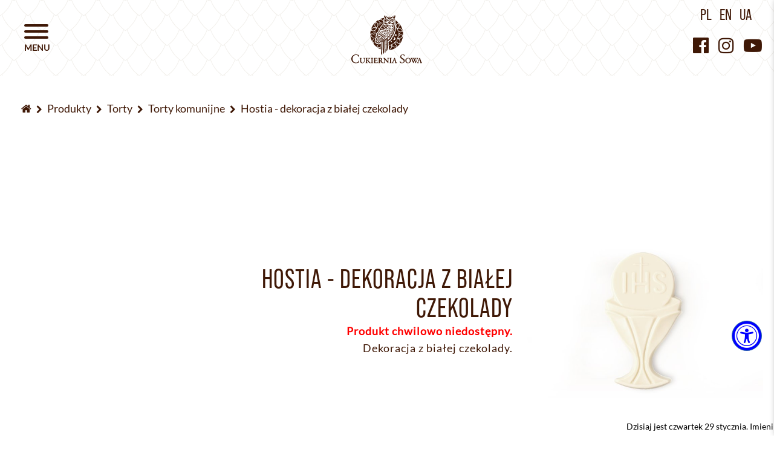

--- FILE ---
content_type: text/html; charset=UTF-8
request_url: https://www.cukierniasowa.pl/torty/torty-komunijne/hostia-dekoracja-z-bialej-czekolady
body_size: 16798
content:
<!DOCTYPE html>
<html lang="pl">
    <head>
        <meta charset="utf-8">
        <meta http-equiv="X-UA-Compatible" content="IE=edge">
        <meta name="viewport" content="width=device-width, initial-scale=1">
        <meta name="description" content="">
        <title>Hostia - dekoracja z białej czekolady - Torty komunijne - Torty | Cukiernia Sowa</title>
        <link rel="icon" type="image/x-icon" href="https://www.cukierniasowa.pl/favicon.ico">
                        <link rel="preconnect" href="https://d.delivery.consentmanager.net">
        <link rel="preconnect" href="https://use.typekit.net">
        <link href="https://www.cukierniasowa.pl/css/bootstrap.min.css" rel="stylesheet">
        <link href="https://www.cukierniasowa.pl/css/font-awesome.min.css" rel="stylesheet">
        <link href="https://www.cukierniasowa.pl/js/owl/assets/owl.carousel.min.css" rel="stylesheet">
        <link href="https://www.cukierniasowa.pl/js/gallery/css/blueimp-gallery.min.css" rel="stylesheet">
        <link href="https://www.cukierniasowa.pl/css/hamburgers.min.css" rel="stylesheet">
        <link href="https://www.cukierniasowa.pl/css/style_1.css?ver=1769666291" rel="stylesheet">
        <link href="https://www.cukierniasowa.pl/assets/wcag/wcag.css?ver=1769666291" rel="stylesheet">
        <!--<link href="https://www.cukierniasowa.pl/js/cssmap-poland/cssmap-poland/cssmap-poland.css" rel="stylesheet">-->
        <link href="https://www.cukierniasowa.pl/css/animate.min.css" rel="stylesheet">
                    <link href="https://www.cukierniasowa.pl/js/gritter/css/jquery.gritter.css" rel="stylesheet">
        		<link rel="preload" href="https://use.typekit.net/inn7lga.css" as="style" onload="this.onload=null;this.rel='stylesheet'" data-cmp-vendor="s981">
		<noscript><link rel="stylesheet" href="https://use.typekit.net/inn7lga.css" data-cmp-vendor="s981"></noscript>            
        <link rel="preload" href="https://www.cukierniasowa.pl/fonts/Lato-Regular.woff2" as="font" type="font/woff2" crossorigin>
		<link rel="preload" href="https://www.cukierniasowa.pl/fonts/NewAmsterdam-Regular.woff2" as="font" type="font/woff2" crossorigin>

            <style>
                                #gritter-notice-wrapper.bottom-right{bottom:100px}
                #backtotop{bottom:74px;}
                                                .vr1, .vr2 {position:relative;width:180px;margin-top:143px}
.vr1 span, .vr2 span {width:100%}
.vr1:before {
    display: block;
    content: "";
    position: absolute;
    width: 180px;
    height: 113px;
    top: -118px;
    background-image: url(/Spacer-VR-Miniaturka-Znin.png);
    background-size: cover;
    left: -4px;
}
.vr2:before {
    display: block;
    content: "";
    position: absolute;
    width: 180px;
    height: 113px;
    top: -118px;
    background-image: url(/Spacer-VR-Miniaturka-Pila.png);
    background-size: cover;
    left: -4px;
}
            </style>
<!-- Microsoft Clarity WalBuj 2024-07-15 #9236 -->
<script type="text/javascript">
    (function(c,l,a,r,i,t,y){
        c[a]=c[a]||function(){(c[a].q=c[a].q||[]).push(arguments)};
        t=l.createElement(r);t.async=1;t.src="https://www.clarity.ms/tag/"+i;
        y=l.getElementsByTagName(r)[0];y.parentNode.insertBefore(t,y);
    })(window, document, "clarity", "script", "n2mckaq83b");
</script>
			
<!-- Google tag (gtag.js) -->
<script async type="text/plain" class="cmplazyload" data-cmp-vendor="s905" data-cmp-src="https://www.googletagmanager.com/gtag/js?id=G-BDV8QDZ450"></script>
<script>
  window.dataLayer = window.dataLayer || [];
  function gtag(){dataLayer.push(arguments);}
  gtag('js', new Date());
  gtag('config', 'G-BDV8QDZ450');
</script>
<!--[if lt IE 9]>
          <script src="https://oss.maxcdn.com/html5shiv/3.7.3/html5shiv.min.js"></script>
          <script src="https://oss.maxcdn.com/respond/1.4.2/respond.min.js"></script>
<![endif]-->
<!-- Global site tag (gtag.js) - Google Analytics -->
<script async type="text/plain" class="cmplazyload" data-cmp-vendor="s905" data-cmp-src="https://www.googletagmanager.com/gtag/js?id=UA-41304922-2"></script>
<script>
  window.dataLayer = window.dataLayer || [];
  function gtag(){dataLayer.push(arguments);}
  gtag('js', new Date());
  gtag('config', 'UA-41304922-2');
</script>
<!-- Google Tag Manager -->
<script type="text/plain" class="cmplazyload" data-cmp-vendor="s905">(function(w,d,s,l,i){w[l]=w[l]||[];w[l].push({'gtm.start':
new Date().getTime(),event:'gtm.js'});var f=d.getElementsByTagName(s)[0],
j=d.createElement(s),dl=l!='dataLayer'?'&l='+l:'';j.async=true;j.src=
'https://www.googletagmanager.com/gtm.js?id='+i+dl;f.parentNode.insertBefore(j,f);
})(window,document,'script','dataLayer','GTM-PDC4GGT');</script>
<!-- End Google Tag Manager -->

<!-- Meta Pixel Code -->
<script type="text/plain" class="cmplazyload" data-cmp-vendor="s7">
  !function(f,b,e,v,n,t,s)
  {if(f.fbq)return;n=f.fbq=function(){n.callMethod?
  n.callMethod.apply(n,arguments):n.queue.push(arguments)};
  if(!f._fbq)f._fbq=n;n.push=n;n.loaded=!0;n.version='2.0';
  n.queue=[];t=b.createElement(e);t.async=!0;
  t.src=v;s=b.getElementsByTagName(e)[0];
  s.parentNode.insertBefore(t,s)}(window, document,'script',
  'https://connect.facebook.net/en_US/fbevents.js');
  fbq('init', '689024386225027');
  fbq('track', 'PageView');
</script>
<script>
 !function(f,b,e,v,n,t,s){if(f.fbq)return;n=f.fbq=function(){
  n.callMethod?n.callMethod.apply(n,arguments):n.queue.push(arguments)};
  if(!f._fbq)f._fbq = n;n.push=n;n.loaded=!0;n.version='2.0';n.queue = [];}
 (window, document);
</script>
<!-- <noscript><img height="1" width="1" style="display:none"
  src="https://www.facebook.com/tr?id=689024386225027&ev=PageView&noscript=1"
/></noscript> -->
<!-- End Meta Pixel Code -->
    </head>
    <body class="" data-spy="scroll" data-target="#row-tab-nav"><noscript><meta HTTP-EQUIV="refresh" content="0;url='https://www.cukierniasowa.pl/torty/torty-komunijne/hostia-dekoracja-z-bialej-czekolady?PageSpeed=noscript'" /><style><!--table,div,span,font,p{display:none} --></style><div style="display:block">Please click <a href="https://www.cukierniasowa.pl/torty/torty-komunijne/hostia-dekoracja-z-bialej-czekolady?PageSpeed=noscript">here</a> if you are not redirected within a few seconds.</div></noscript>
	<script type="text/javascript" data-cmp-ab="1">window.cmp_customlanguages = [{"l":"PL","i":"pl","r":0,"t":"PL"}];</script>
<script>if(!("gdprAppliesGlobally" in window)){window.gdprAppliesGlobally=true}if(!("cmp_id" in window)||window.cmp_id<1){window.cmp_id=0}if(!("cmp_cdid" in window)){window.cmp_cdid="4c57cae411090"}if(!("cmp_params" in window)){window.cmp_params=""}if(!("cmp_host" in window)){window.cmp_host="d.delivery.consentmanager.net"}if(!("cmp_cdn" in window)){window.cmp_cdn="cdn.consentmanager.net"}if(!("cmp_proto" in window)){window.cmp_proto="https:"}if(!("cmp_codesrc" in window)){window.cmp_codesrc="1"}window.cmp_getsupportedLangs=function(){var b=["DE","EN","FR","IT","NO","DA","FI","ES","PT","RO","BG","ET","EL","GA","HR","LV","LT","MT","NL","PL","SV","SK","SL","CS","HU","RU","SR","ZH","TR","UK","AR","BS"];if("cmp_customlanguages" in window){for(var a=0;a<window.cmp_customlanguages.length;a++){b.push(window.cmp_customlanguages[a].l.toUpperCase())}}return b};window.cmp_getRTLLangs=function(){var a=["AR"];if("cmp_customlanguages" in window){for(var b=0;b<window.cmp_customlanguages.length;b++){if("r" in window.cmp_customlanguages[b]&&window.cmp_customlanguages[b].r){a.push(window.cmp_customlanguages[b].l)}}}return a};window.cmp_getlang=function(a){if(typeof(a)!="boolean"){a=true}if(a&&typeof(cmp_getlang.usedlang)=="string"&&cmp_getlang.usedlang!==""){return cmp_getlang.usedlang}return window.cmp_getlangs()[0]};window.cmp_getlangs=function(){var g=window.cmp_getsupportedLangs();var c=[];var f=location.hash;var e=location.search;var j="cmp_params" in window?window.cmp_params:"";var a="languages" in navigator?navigator.languages:[];if(f.indexOf("cmplang=")!=-1){c.push(f.substr(f.indexOf("cmplang=")+8,2).toUpperCase())}else{if(e.indexOf("cmplang=")!=-1){c.push(e.substr(e.indexOf("cmplang=")+8,2).toUpperCase())}else{if(j.indexOf("cmplang=")!=-1){c.push(j.substr(j.indexOf("cmplang=")+8,2).toUpperCase())}else{if("cmp_setlang" in window&&window.cmp_setlang!=""){c.push(window.cmp_setlang.toUpperCase())}else{if("cmp_langdetect" in window&&window.cmp_langdetect==1){c.push(window.cmp_getPageLang())}else{if(a.length>0){for(var d=0;d<a.length;d++){c.push(a[d])}}if("language" in navigator){c.push(navigator.language)}if("userLanguage" in navigator){c.push(navigator.userLanguage)}}}}}}var h=[];for(var d=0;d<c.length;d++){var b=c[d].toUpperCase();if(b.length<2){continue}if(g.indexOf(b)!=-1){h.push(b)}else{if(b.indexOf("-")!=-1){b=b.substr(0,2)}if(g.indexOf(b)!=-1){h.push(b)}}}if(h.length==0&&typeof(cmp_getlang.defaultlang)=="string"&&cmp_getlang.defaultlang!==""){return[cmp_getlang.defaultlang.toUpperCase()]}else{return h.length>0?h:["EN"]}};window.cmp_getPageLangs=function(){var a=window.cmp_getXMLLang();if(a!=""){a=[a.toUpperCase()]}else{a=[]}a=a.concat(window.cmp_getLangsFromURL());return a.length>0?a:["EN"]};window.cmp_getPageLang=function(){var a=window.cmp_getPageLangs();return a.length>0?a[0]:""};window.cmp_getLangsFromURL=function(){var c=window.cmp_getsupportedLangs();var b=location;var m="toUpperCase";var g=b.hostname[m]()+".";var a=b.pathname[m]()+"/";var f=[];for(var e=0;e<c.length;e++){var j=a.substring(0,c[e].length+1);if(g.substring(0,c[e].length+1)==c[e]+"."){f.push(c[e][m]())}else{if(c[e].length==5){var k=c[e].substring(3,5)+"-"+c[e].substring(0,2);if(g.substring(0,k.length+1)==k+"."){f.push(c[e][m]())}}else{if(j==c[e]+"/"||j=="/"+c[e]){f.push(c[e][m]())}else{if(j==c[e].replace("-","/")+"/"||j=="/"+c[e].replace("-","/")){f.push(c[e][m]())}else{if(c[e].length==5){var k=c[e].substring(3,5)+"-"+c[e].substring(0,2);var h=a.substring(0,k.length+1);if(h==k+"/"||h==k.replace("-","/")+"/"){f.push(c[e][m]())}}}}}}}return f};window.cmp_getXMLLang=function(){var c=document.getElementsByTagName("html");if(c.length>0){var c=c[0]}else{c=document.documentElement}if(c&&c.getAttribute){var a=c.getAttribute("xml:lang");if(typeof(a)!="string"||a==""){a=c.getAttribute("lang")}if(typeof(a)=="string"&&a!=""){var b=window.cmp_getsupportedLangs();return b.indexOf(a.toUpperCase())!=-1?a:""}else{return""}}};(function(){var B=document;var C=B.getElementsByTagName;var o=window;var t="";var h="";var k="";var D=function(e){var i="cmp_"+e;e="cmp"+e+"=";var d="";var l=e.length;var G=location;var H=G.hash;var w=G.search;var u=H.indexOf(e);var F=w.indexOf(e);if(u!=-1){d=H.substring(u+l,9999)}else{if(F!=-1){d=w.substring(F+l,9999)}else{return i in o&&typeof(o[i])!=="function"?o[i]:""}}var E=d.indexOf("&");if(E!=-1){d=d.substring(0,E)}return d};var j=D("lang");if(j!=""){t=j;k=t}else{if("cmp_getlang" in o){t=o.cmp_getlang().toLowerCase();h=o.cmp_getlangs().slice(0,3).join("_");k=o.cmp_getPageLangs().slice(0,3).join("_");if("cmp_customlanguages" in o){var m=o.cmp_customlanguages;for(var x=0;x<m.length;x++){var a=m[x].l.toLowerCase();if(a==t){t="en"}}}}}var q=("cmp_proto" in o)?o.cmp_proto:"https:";if(q!="http:"&&q!="https:"){q="https:"}var n=("cmp_ref" in o)?o.cmp_ref:location.href;if(n.length>300){n=n.substring(0,300)}var z=function(d){var I=B.createElement("script");I.setAttribute("data-cmp-ab","1");I.type="text/javascript";I.async=true;I.src=d;var H=["body","div","span","script","head"];var w="currentScript";var F="parentElement";var l="appendChild";var G="body";if(B[w]&&B[w][F]){B[w][F][l](I)}else{if(B[G]){B[G][l](I)}else{for(var u=0;u<H.length;u++){var E=C(H[u]);if(E.length>0){E[0][l](I);break}}}}};var b=D("design");var c=D("regulationkey");var y=D("gppkey");var s=D("att");var f=o.encodeURIComponent;var g=false;try{g=B.cookie.length>0}catch(A){g=false}var p=q+"//"+o.cmp_host+"/delivery/cmp.php?";p+=("cmp_id" in o&&o.cmp_id>0?"id="+o.cmp_id:"")+("cmp_cdid" in o?"&cdid="+o.cmp_cdid:"")+"&h="+f(n);p+=(b!=""?"&cmpdesign="+f(b):"")+(c!=""?"&cmpregulationkey="+f(c):"")+(y!=""?"&cmpgppkey="+f(y):"");p+=(s!=""?"&cmpatt="+f(s):"")+("cmp_params" in o?"&"+o.cmp_params:"")+(g?"&__cmpfcc=1":"");z(p+"&l="+f(t)+"&ls="+f(h)+"&lp="+f(k)+"&o="+(new Date()).getTime());var r="js";var v=D("debugunminimized")!=""?"":".min";if(D("debugcoverage")=="1"){r="instrumented";v=""}if(D("debugtest")=="1"){r="jstests";v=""}z(q+"//"+o.cmp_cdn+"/delivery/"+r+"/cmp_final"+v+".js")})();window.cmp_addFrame=function(b){if(!window.frames[b]){if(document.body){var a=document.createElement("iframe");a.style.cssText="display:none";if("cmp_cdn" in window&&"cmp_ultrablocking" in window&&window.cmp_ultrablocking>0){a.src="//"+window.cmp_cdn+"/delivery/empty.html"}a.name=b;a.setAttribute("title","Intentionally hidden, please ignore");a.setAttribute("role","none");a.setAttribute("tabindex","-1");document.body.appendChild(a)}else{window.setTimeout(window.cmp_addFrame,10,b)}}};window.cmp_rc=function(c,b){var l="";try{l=document.cookie}catch(h){l=""}var j="";var f=0;var g=false;while(l!=""&&f<100){f++;while(l.substr(0,1)==" "){l=l.substr(1,l.length)}var k=l.substring(0,l.indexOf("="));if(l.indexOf(";")!=-1){var m=l.substring(l.indexOf("=")+1,l.indexOf(";"))}else{var m=l.substr(l.indexOf("=")+1,l.length)}if(c==k){j=m;g=true}var d=l.indexOf(";")+1;if(d==0){d=l.length}l=l.substring(d,l.length)}if(!g&&typeof(b)=="string"){j=b}return(j)};window.cmp_stub=function(){var a=arguments;__cmp.a=__cmp.a||[];if(!a.length){return __cmp.a}else{if(a[0]==="ping"){if(a[1]===2){a[2]({gdprApplies:gdprAppliesGlobally,cmpLoaded:false,cmpStatus:"stub",displayStatus:"hidden",apiVersion:"2.2",cmpId:31},true)}else{a[2](false,true)}}else{if(a[0]==="getUSPData"){a[2]({version:1,uspString:window.cmp_rc("__cmpccpausps","1---")},true)}else{if(a[0]==="getTCData"){__cmp.a.push([].slice.apply(a))}else{if(a[0]==="addEventListener"||a[0]==="removeEventListener"){__cmp.a.push([].slice.apply(a))}else{if(a.length==4&&a[3]===false){a[2]({},false)}else{__cmp.a.push([].slice.apply(a))}}}}}}};window.cmp_gpp_ping=function(){return{gppVersion:"1.1",cmpStatus:"stub",cmpDisplayStatus:"hidden",signalStatus:"not ready",supportedAPIs:["5:tcfcav1","7:usnat","8:usca","9:usva","10:usco","11:usut","12:usct"],cmpId:31,sectionList:[],applicableSections:[0],gppString:"",parsedSections:{}}};window.cmp_gppstub=function(){var c=arguments;__gpp.q=__gpp.q||[];if(!c.length){return __gpp.q}var h=c[0];var g=c.length>1?c[1]:null;var f=c.length>2?c[2]:null;var a=null;var j=false;if(h==="ping"){a=window.cmp_gpp_ping();j=true}else{if(h==="addEventListener"){__gpp.e=__gpp.e||[];if(!("lastId" in __gpp)){__gpp.lastId=0}__gpp.lastId++;var d=__gpp.lastId;__gpp.e.push({id:d,callback:g});a={eventName:"listenerRegistered",listenerId:d,data:true,pingData:window.cmp_gpp_ping()};j=true}else{if(h==="removeEventListener"){__gpp.e=__gpp.e||[];a=false;for(var e=0;e<__gpp.e.length;e++){if(__gpp.e[e].id==f){__gpp.e[e].splice(e,1);a=true;break}}j=true}else{__gpp.q.push([].slice.apply(c))}}}if(a!==null&&typeof(g)==="function"){g(a,j)}};window.cmp_msghandler=function(d){var a=typeof d.data==="string";try{var c=a?JSON.parse(d.data):d.data}catch(f){var c=null}if(typeof(c)==="object"&&c!==null&&"__cmpCall" in c){var b=c.__cmpCall;window.__cmp(b.command,b.parameter,function(h,g){var e={__cmpReturn:{returnValue:h,success:g,callId:b.callId}};d.source.postMessage(a?JSON.stringify(e):e,"*")})}if(typeof(c)==="object"&&c!==null&&"__uspapiCall" in c){var b=c.__uspapiCall;window.__uspapi(b.command,b.version,function(h,g){var e={__uspapiReturn:{returnValue:h,success:g,callId:b.callId}};d.source.postMessage(a?JSON.stringify(e):e,"*")})}if(typeof(c)==="object"&&c!==null&&"__tcfapiCall" in c){var b=c.__tcfapiCall;window.__tcfapi(b.command,b.version,function(h,g){var e={__tcfapiReturn:{returnValue:h,success:g,callId:b.callId}};d.source.postMessage(a?JSON.stringify(e):e,"*")},b.parameter)}if(typeof(c)==="object"&&c!==null&&"__gppCall" in c){var b=c.__gppCall;window.__gpp(b.command,function(h,g){var e={__gppReturn:{returnValue:h,success:g,callId:b.callId}};d.source.postMessage(a?JSON.stringify(e):e,"*")},"parameter" in b?b.parameter:null,"version" in b?b.version:1)}};window.cmp_setStub=function(a){if(!(a in window)||(typeof(window[a])!=="function"&&typeof(window[a])!=="object"&&(typeof(window[a])==="undefined"||window[a]!==null))){window[a]=window.cmp_stub;window[a].msgHandler=window.cmp_msghandler;window.addEventListener("message",window.cmp_msghandler,false)}};window.cmp_setGppStub=function(a){if(!(a in window)||(typeof(window[a])!=="function"&&typeof(window[a])!=="object"&&(typeof(window[a])==="undefined"||window[a]!==null))){window[a]=window.cmp_gppstub;window[a].msgHandler=window.cmp_msghandler;window.addEventListener("message",window.cmp_msghandler,false)}};if(!("cmp_noiframepixel" in window)){window.cmp_addFrame("__cmpLocator")}if((!("cmp_disableusp" in window)||!window.cmp_disableusp)&&!("cmp_noiframepixel" in window)){window.cmp_addFrame("__uspapiLocator")}if((!("cmp_disabletcf" in window)||!window.cmp_disabletcf)&&!("cmp_noiframepixel" in window)){window.cmp_addFrame("__tcfapiLocator")}if((!("cmp_disablegpp" in window)||!window.cmp_disablegpp)&&!("cmp_noiframepixel" in window)){window.cmp_addFrame("__gppLocator")}window.cmp_setStub("__cmp");if(!("cmp_disabletcf" in window)||!window.cmp_disabletcf){window.cmp_setStub("__tcfapi")}if(!("cmp_disableusp" in window)||!window.cmp_disableusp){window.cmp_setStub("__uspapi")}if(!("cmp_disablegpp" in window)||!window.cmp_disablegpp){window.cmp_setGppStub("__gpp")};</script>
	
<!-- Google Tag Manager (noscript) -->
<noscript><iframe class="cmplazyload" src="about:blank" data-cmp-vendor="s905" data-cmp-src="https://www.googletagmanager.com/ns.html?id=GTM-PDC4GGT" height="0" width="0" style="display:none;visibility:hidden"></iframe></noscript>
<!-- End Google Tag Manager (noscript) -->
        <div id="sidenav" class="sidenav" data-spy="affix" data-offset-top="200">
            <ul class="menu-main">                <li>
                                                                        <a href="/" style="" class="m1">
                                                    Strona główna                        </a>
                                                                    
                                </li>
                                <li>
                                                <a href="https://www.cukierniasowa.pl/produkty" style="" class="m2">
                                                    Produkty                        </a>
                                                                                                                    <ul class="menu-main-sub-cat">
                                                    <li>
                                    <a style="" href="https://www.cukierniasowa.pl/ciasta-deserowe">
                                                                Ciasta deserowe                                    </a>
                                </li>
                                                        <li>
                                    <a style="" href="https://www.cukierniasowa.pl/ciasta-pieczone">
                                                                Ciasta pieczone                                    </a>
                                </li>
                                                        <li>
                                    <a style="" href="https://www.cukierniasowa.pl/torty">
                                                                Torty                                    </a>
                                </li>
                                                        <li>
                                    <a style="" href="https://www.cukierniasowa.pl/ciastka">
                                                                Ciastka                                    </a>
                                </li>
                                                        <li>
                                    <a style="" href="https://www.cukierniasowa.pl/galanteria-czekoladowa">
                                                                Galanteria czekoladowa                                    </a>
                                </li>
                                                        <li>
                                    <a style="" href="https://www.cukierniasowa.pl/lody">
                                                                Lody                                    </a>
                                </li>
                                                        <li>
                                    <a style="" href="https://www.cukierniasowa.pl/kawa">
                                                                Kawa                                    </a>
                                </li>
                                                        <li>
                                    <a style="" href="https://www.cukierniasowa.pl/slodki-bufet">
                                                                Słodki Bufet                                    </a>
                                </li>
                                                        <li>
                                    <a style="" href="https://www.cukierniasowa.pl/pieczywo">
                                                                Pieczywo                                    </a>
                                </li>
                                                        <li>
                                    <a style="" href="https://www.cukierniasowa.pl/konfitury-i-powidla">
                                                                Konfitury i powidła                                    </a>
                                </li>
                                                        <li>
                                    <a style="" href="https://www.cukierniasowa.pl/pyszne-z-pieca">
                                                                Pyszne z pieca                                    </a>
                                </li>
                                                        <li>
                                    <a style="color:#084338" href="https://www.cukierniasowa.pl/sowa-bistro">
                                                                Sowa Bistro                                    </a>
                                </li>
                                                        <li>
                                    <a style="" href="https://www.cukierniasowa.pl/napoje">
                                                                Napoje                                    </a>
                                </li>
                                                        <li>
                                    <a style="" href="https://www.cukierniasowa.pl/akcesoria">
                                                                Akcesoria                                    </a>
                                </li>
                                                </ul>
                    
                                </li>
                                <li>
                                                                        <a href="/cukiernie" style="" class="m3">
                                                    Cukiernie                        </a>
                                                                    
                                </li>
                                <li>
                                                <a href="https://www.cukierniasowa.pl/o-nas" style="" class="m4">
                                                    O nas                        </a>
                                                                                            
                                </li>
                                <li>
                                                <a href="https://www.cukierniasowa.pl/kontakt" style="" class="m19">
                                                    Kontakt                        </a>
                                                                                            
                                </li>
                                <li>
                                                <a href="https://www.cukierniasowa.pl/historia" style="" class="m16">
                                                    Historia                        </a>
                                                                                            
                                </li>
                                <li>
                                                <a href="https://www.cukierniasowa.pl/kariera" style="" class="m10">
                                                    Kariera                        </a>
                                                                                            
                                </li>
                                <li>
                                                <a href="https://www.cukierniasowa.pl/aktualnosci" style="" class="m8">
                                                    Aktualności                        </a>
                                                                                            
                                </li>
                                <li>
                                                <a href="https://www.cukierniasowa.pl/blog" style="" class="m13">
                                                    Blog                        </a>
                                                                                            
                                </li>
                                <li>
                                                <a href="https://www.cukierniasowa.pl/sowa-dla-planety" style="" class="m17">
                                                    Sowa dla planety                        </a>
                                                                                            
                                </li>
                </ul>            <ul class="menu-main menu-main-sm visible-xs">
                <li>
                            <a href="https://www.facebook.com/cukiernia.sowa" class="ffo" target="_blank" title="Facebook"><i class="fa fa-facebook-official"></i></a>
                            <a href="https://www.instagram.com/cukierniasowa" class="fi" target="_blank" title="Instagram"><i class="fa fa-instagram"></i></a>
                            <a href="https://www.youtube.com/channel/UCpppW1qASltFBU0oQtaPHig" class="fyp" target="_blank" title="YouTube"><i class="fa fa-youtube-play"></i></a>
                            <!--<a href="https://sklep.cukierniasowa.pl/" class="sm-shop" target="_blank"><i class="fa fa-shopping-bag"></i></a>-->
                            <a href="https://www.cukierniasowa.pl/" style="margin-right:12px">PL</a>
                            <a href="https://www.cukierniasowa.pl/en" style="margin-right:12px">EN</a>
                            <a href="https://www.cukierniasowa.pl/ua">UA</a>
                </li>
            </ul>
        </div>
        <div id="cover"></div>
        <button id="hamburger" class="hamburger hamburger--squeeze" type="button" data-spy="affix" data-offset-top="200">
            <span class="hamburger-box">
                <span class="hamburger-inner"></span>
            </span>
        </button>
        <div id="menu" data-spy="affix" data-offset-top="200">
            <div class="container-fluid">
                <div class="row">
                    <div class="col-xs-5">

                    </div>
                    <div class="col-xs-7 col-sm-2 text-center">
                        <a class="brand" href="https://www.cukierniasowa.pl/"><img src="https://www.cukierniasowa.pl/img/logo_main.svg" alt="Cukiernia Sowa"></a>
                    </div>
                    <div class="col-xs-5 text-right sm-info-col">
                        <ul class="lang hidden-xs">
                            <li><a href="https://www.cukierniasowa.pl/">PL</a></li>
                            <li><a href="https://www.cukierniasowa.pl/en">EN</a></li>
                            <li><a href="https://www.cukierniasowa.pl/ua">UA</a></li>
<!--                            <li><a href="https://www.cukierniasowa.pl/de">DE</a></li>-->
                            <li><a>&nbsp;</a></li>
                        </ul>
                        <div class="sm-top hidden-xs">
                            <a href="https://www.facebook.com/cukiernia.sowa" class="ffo" target="_blank" title="Facebook"><i class="fa fa-facebook-official"></i></a>
                            <a href="https://www.instagram.com/cukierniasowa" class="fi" target="_blank" title="Instagram"><i class="fa fa-instagram"></i></a>
                            <a href="https://www.youtube.com/channel/UCpppW1qASltFBU0oQtaPHig" class="fyp" target="_blank" title="YouTube"><i class="fa fa-youtube-play"></i></a>
                            <!--<a href="https://sklep.cukierniasowa.pl/" class="sm-shop" target="_blank"><i class="fa fa-shopping-bag"></i></a>-->
                        </div>
                    </div>
                </div>
            </div>
        </div>
        <div id="skrollr-body" class="page-container subPage">




<div class="container-fluid">
    <div class="row">
        <div class="col-xs-12">
            <ol class="breadcrumb">
                <li>
                    <a href="https://www.cukierniasowa.pl/" class="nav-back"><i class="fa fa-home"></i></a>
                </li>
                <li>
                    <a href="https://www.cukierniasowa.pl/produkty" class="nav-back">Produkty</a>
                </li>
                <li>
                    <a href="https://www.cukierniasowa.pl/torty" class="nav-back">Torty</a>
                </li>
                <li>
                    <a href="https://www.cukierniasowa.pl/torty/torty-komunijne" class="nav-back">Torty komunijne</a>
                </li>
                <li>
                    <a href="https://www.cukierniasowa.pl/torty/torty-komunijne/hostia-dekoracja-z-bialej-czekolady" class="nav-back">Hostia - dekoracja z białej czekolady</a>
                </li>
            </ol>
        </div>
    </div>
</div>
<section class="segment product_product_2 white" style="background:#fff;color:#3f1806">
    <div class="container-fluid">
        <div class="row vertical-align vertical-align-product">
            <div class="col-sm-6 col-md-8 p-0 col-content">
                <h1>Hostia - dekoracja z białej czekolady</h1>
                <p style="color:red"><strong>Produkt chwilowo niedostępny.</strong></p>                <p>Dekoracja z białej czekolady.</p>                
                            </div>
            <div class="col-sm-6 col-md-4 p-0">
                                    <img src="https://www.cukierniasowa.pl/upload/images/xfigurka-hostia-komunijne-cukiernia-sowajpg1.jpg.pagespeed.ic.vIOtAcMHQ6.webp" class="img-responsive" alt="Hostia - dekoracja z białej czekolady - Torty komunijne - Torty">
                            </div>
        </div>
    </div>
</section>    
<section class="segment">
    <div class="container-fluid">
                <div class="row offer-list">
            <div class="col-xs-12">
                <h2 class="h1-pc">Inne</h2>
            </div>
                                                                    <div class="col-xs-12 col-sm-4 col-md-3 col-lg-2 offer-col">
                        <a href="https://www.cukierniasowa.pl/torty/torty-komunijne/tort-biala-roza">
                            <img src="https://www.cukierniasowa.pl/upload/images/xCukiernia-Sowa-Tort-Komunijny-Biala-Roza.png.pagespeed.ic.rCNSis1x2y.webp" class="img-responsive" alt="Tort Biała Róża">                                                            <section>
                                                                            <img src="[data-uri]" class="img-responsive" alt="Tort Biała Róża">
                                                                    </section>
                                                        <span>Tort Biała Róża</span>
                        </a>
                    </div>
                                                                                    <div class="col-xs-12 col-sm-4 col-md-3 col-lg-2 offer-col">
                        <a href="https://www.cukierniasowa.pl/torty/torty-komunijne/tort-ksiega">
                            <img src="https://www.cukierniasowa.pl/upload/images/xCukiernia-Sowa-Tort-Komunijny-Ksiega.png.pagespeed.ic.jkUdMpXWDi.webp" class="img-responsive" alt="Tort Księga">                                                            <section>
                                                                            <img src="[data-uri]" class="img-responsive" alt="Tort Księga">
                                                                    </section>
                                                        <span>Tort Księga</span>
                        </a>
                    </div>
                                                                                    <div class="col-xs-12 col-sm-4 col-md-3 col-lg-2 offer-col">
                        <a href="https://www.cukierniasowa.pl/torty/torty-komunijne/tort-hostia">
                            <img src="https://www.cukierniasowa.pl/upload/images/xCukiernia-Sowa-Tort-Komunijny-Hostia.png.pagespeed.ic.O7L-Y6j8IF.webp" class="img-responsive" alt="Tort Hostia">                                                            <section>
                                                                            <img src="[data-uri]" class="img-responsive" alt="Tort Hostia">
                                                                    </section>
                                                        <span>Tort Hostia</span>
                        </a>
                    </div>
                                                                                    <div class="col-xs-12 col-sm-4 col-md-3 col-lg-2 offer-col">
                        <a href="https://www.cukierniasowa.pl/torty/torty-komunijne/tort-boho">
                            <img src="https://www.cukierniasowa.pl/upload/images/xCukiernia-Sowa-Tort-Komunijny-Boho.png.pagespeed.ic._z7I4wkMbU.webp" class="img-responsive" alt="Tort Boho">                                                            <section>
                                                                            <img src="[data-uri]" class="img-responsive" alt="Tort Boho">
                                                                    </section>
                                                        <span>Tort Boho</span>
                        </a>
                    </div>
                                                                                    <div class="col-xs-12 col-sm-4 col-md-3 col-lg-2 offer-col">
                        <a href="https://www.cukierniasowa.pl/torty/torty-komunijne/tort-wianek">
                            <img src="https://www.cukierniasowa.pl/upload/images/xCukiernia-Sowa-Tort-Komunijny-Wianek-1.png.pagespeed.ic.tsv_v517QI.webp" class="img-responsive" alt="Tort Wianek">                                                            <section>
                                                                            <img src="[data-uri]" class="img-responsive" alt="Tort Wianek">
                                                                    </section>
                                                        <span>Tort Wianek</span>
                        </a>
                    </div>
                                                                                    <div class="col-xs-12 col-sm-4 col-md-3 col-lg-2 offer-col">
                        <a href="https://www.cukierniasowa.pl/torty/torty-komunijne/tort-niebianska-chwila">
                            <img src="https://www.cukierniasowa.pl/upload/images/xCukiernia-Sowa-Tort-Komunijny-Niebianska-Chwila-1.png.pagespeed.ic.sbQqLDZzwS.webp" class="img-responsive" alt="Tort Niebiańska Chwila">                                                            <section>
                                                                            <img src="[data-uri]" class="img-responsive" alt="Tort Niebiańska Chwila">
                                                                    </section>
                                                        <span>Tort Niebiańska Chwila</span>
                        </a>
                    </div>
                                                                                    <div class="col-xs-12 col-sm-4 col-md-3 col-lg-2 offer-col">
                        <a href="https://www.cukierniasowa.pl/torty/torty-komunijne/tort-kwiat-piwonii">
                            <img src="https://www.cukierniasowa.pl/upload/images/xCukiernia-Sowa-Tort-Komunijny-Kwiat-Piwonii.png.pagespeed.ic.Evf_iq92it.webp" class="img-responsive" alt="Tort Kwiat Piwonii">                                                            <section>
                                                                            <img src="[data-uri]" class="img-responsive" alt="Tort Kwiat Piwonii">
                                                                    </section>
                                                        <span>Tort Kwiat Piwonii</span>
                        </a>
                    </div>
                                                                                    <div class="col-xs-12 col-sm-4 col-md-3 col-lg-2 offer-col">
                        <a href="https://www.cukierniasowa.pl/torty/torty-komunijne/tort-biala-szata">
                            <img src="https://www.cukierniasowa.pl/upload/images/xCukiernia-Sowa-Tort-Komunijny-Biala-Szata.png.pagespeed.ic.ZJHWY257-v.webp" class="img-responsive" alt="Tort Biała Szata">                                                            <section>
                                                                            <img src="[data-uri]" class="img-responsive" alt="Tort Biała Szata">
                                                                    </section>
                                                        <span>Tort Biała Szata</span>
                        </a>
                    </div>
                                                                                    <div class="col-xs-12 col-sm-4 col-md-3 col-lg-2 offer-col">
                        <a href="https://www.cukierniasowa.pl/torty/torty-komunijne/tort-przeslanie-milosci">
                            <img src="https://www.cukierniasowa.pl/upload/images/xCukiernia-Sowa-Tort-Komunijny-Przeslanie-Milosci.png.pagespeed.ic.MDGMPWjfum.webp" class="img-responsive" alt="Tort Przesłanie Miłości">                                                            <section>
                                                                            <img src="[data-uri]" class="img-responsive" alt="Tort Przesłanie Miłości">
                                                                    </section>
                                                        <span>Tort Przesłanie Miłości</span>
                        </a>
                    </div>
                                                                                    <div class="col-xs-12 col-sm-4 col-md-3 col-lg-2 offer-col">
                        <a href="https://www.cukierniasowa.pl/torty/torty-komunijne/tort-dotyk-aniola">
                            <img src="https://www.cukierniasowa.pl/upload/images/xCukiernia-Sowa-Tort-Komunijny-Dotyk-Aniola1.png.pagespeed.ic.fwlf2OWYSC.webp" class="img-responsive" alt="Tort Dotyk Anioła">                                                            <section>
                                                                            <img src="[data-uri]" class="img-responsive" alt="Tort Dotyk Anioła">
                                                                    </section>
                                                        <span>Tort Dotyk Anioła</span>
                        </a>
                    </div>
                                    </div>
    </div>
</section><!-- WCAG Panel Trigger Button -->
<button id="wcag-toggle-panel" class="btn btn-primary"><i class="fa fa-universal-access" aria-hidden="true"></i></button>

<!-- WCAG Panel -->
<div id="wcag-panel" class="panel panel-default" style="">
    <div class="panel-heading"><i class="fa fa-universal-access" aria-hidden="true"></i> <strong>Ustawienia dostępności</strong></div>
    <div class="panel-body">
        <div class="wcag-flex-group">
            <button id="font-toggle" class="btn btn-default">
                <i class="fa fa-font fa-lg" aria-hidden="true"></i>
                <div class="wcag-btn-label">
                    <div>Rozmiar tekstu</div>
                </div>
                <span id="font-dots"><i class="fa fa-circle-o"></i><i class="fa fa-circle-o"></i><i class="fa fa-circle-o"></i></span>
            </button>
            <button id="line-toggle" class="btn btn-default">
                <i class="fa fa-text-height fa-lg" aria-hidden="true"></i>
                <div class="wcag-btn-label">
                    <div>Wysokość linii</div>
                </div>
                <span id="line-dots"><i class="fa fa-circle-o"></i><i class="fa fa-circle-o"></i><i class="fa fa-circle-o"></i></span>
            </button>
            <button id="letter-toggle" class="btn btn-default">
                <i class="fa fa-text-width fa-lg" aria-hidden="true"></i>
                <div class="wcag-btn-label">
                    <div>Odstęp między znakami</div>
                </div>
                <span id="letter-dots"><i class="fa fa-circle-o"></i><i class="fa fa-circle-o"></i><i class="fa fa-circle-o"></i></span>
            </button>
            <button id="underline-toggle" class="btn btn-default">
                <i class="fa fa-underline fa-lg" aria-hidden="true"></i>
                <div class="wcag-btn-label">
                    Podkreślenie linków
                </div>
            </button>
            <button id="tts-toggle" class="btn btn-default">
                <i class="fa fa-volume-up fa-lg" aria-hidden="true"></i>
                <div class="wcag-btn-label">
                    Czytaj na głos
                </div>
            </button>
        </div>
        <hr>
        <div class="wcag-flex-group">
            <button id="high-contrast-toggle" class="btn btn-default">
                <i class="fa fa-adjust fa-lg" aria-hidden="true"></i>
                <div class="wcag-btn-label">Wysoki kontrast</div>
            </button>
            <button id="invert-toggle" class="btn btn-default">
                <i class="fa fa-exchange fa-lg" aria-hidden="true"></i>
                <div class="wcag-btn-label">Odwróć kolory</div>
            </button>
            <button id="saturation-toggle" class="btn btn-default">
                <i class="fa fa-adjust fa-flip-horizontal fa-lg" aria-hidden="true"></i>
                <div class="wcag-btn-label">Nasycenie<br><span id="saturation-dots"><i class="fa fa-circle-o"></i><i class="fa fa-circle-o"></i><i class="fa fa-circle-o"></i></span></div>
            </button>
        </div>
    </div>
    <div class="panel-footer">
        <button id="wcag-reset" class="btn btn-danger btn-block"><i class="fa fa-undo" aria-hidden="true"></i> Przywróć ustawienia domyślne</button>
    </div>
    <div id="wcag-toggle-panel-x"><i class="fa fa-times" aria-hidden="true"></i></div>
</div>
<footer>
    <div class="container">
        <div class="row row-footer">
            <div class="col-xs-12 col-sm-3">
                <strong>Menu</strong>
                <ul class="menu-main">                <li>
                                                                <a href="/" class="m1">Strona główna</a>
                                                                        </li>
                                <li>
                                            <a href="https://www.cukierniasowa.pl/produkty" class="m2">Produkty</a>
                                                                                            </li>
                                <li>
                                                                <a href="/cukiernie" class="m3">Cukiernie</a>
                                                                        </li>
                                <li>
                                            <a href="https://www.cukierniasowa.pl/o-nas" class="m4">O nas</a>
                                                                                            </li>
                                <li>
                                            <a href="https://www.cukierniasowa.pl/kontakt" class="m19">Kontakt</a>
                                                                                            </li>
                                <li>
                                            <a href="https://www.cukierniasowa.pl/historia" class="m16">Historia</a>
                                                                                            </li>
                                <li>
                                            <a href="https://www.cukierniasowa.pl/kariera" class="m10">Kariera</a>
                                                                                            </li>
                                <li>
                                            <a href="https://www.cukierniasowa.pl/aktualnosci" class="m8">Aktualności</a>
                                                                                            </li>
                                <li>
                                            <a href="https://www.cukierniasowa.pl/blog" class="m13">Blog</a>
                                                                                            </li>
                                <li>
                                            <a href="https://www.cukierniasowa.pl/sowa-dla-planety" class="m17">Sowa dla planety</a>
                                                                                            </li>
                </ul>            </div>
            <div class="col-xs-12 col-sm-3">
                <strong>Produkty</strong>
                                    <a href="https://www.cukierniasowa.pl/ciasta-deserowe">Ciasta deserowe</a>
                                        <a href="https://www.cukierniasowa.pl/ciasta-pieczone">Ciasta pieczone</a>
                                        <a href="https://www.cukierniasowa.pl/torty">Torty</a>
                                        <a href="https://www.cukierniasowa.pl/ciastka">Ciastka</a>
                                        <a href="https://www.cukierniasowa.pl/galanteria-czekoladowa">Galanteria czekoladowa</a>
                                        <a href="https://www.cukierniasowa.pl/lody">Lody</a>
                                        <a href="https://www.cukierniasowa.pl/kawa">Kawa</a>
                                        <a href="https://www.cukierniasowa.pl/slodki-bufet">Słodki Bufet</a>
                                        <a href="https://www.cukierniasowa.pl/pieczywo">Pieczywo</a>
                                        <a href="https://www.cukierniasowa.pl/konfitury-i-powidla">Konfitury i powidła</a>
                                        <a href="https://www.cukierniasowa.pl/pyszne-z-pieca">Pyszne z pieca</a>
                                        <a href="https://www.cukierniasowa.pl/sowa-bistro">Sowa Bistro</a>
                                        <a href="https://www.cukierniasowa.pl/napoje">Napoje</a>
                                        <a href="https://www.cukierniasowa.pl/akcesoria">Akcesoria</a>
                                </div>
            <div class="col-xs-12 col-sm-3">
                <strong>Informacje</strong>
                                                            <a href="/polityka-prywatnosci">Polityka prywatności</a>
                                                                                <a href="https://www.cukierniasowa.pl/upload/other/informacja/Standardy-Ochrony-Maloletnich.pdf">Informacje SOM</a>
                                                                                <a href="https://www.cukierniasowa.pl/upload/other/Regulaminy/Regulamin-dokonywania-zgloszen-wewnetrznych.pdf">Regulamin dokonywania zgłoszeń wewnętrznych</a>
                                                                                <a href="/kontakt">Kontakt</a>
                                                </div>
            <div class="col-xs-12  col-sm-3">
                <strong>Bądź z nami na:</strong>
                <a href="https://www.facebook.com/cukiernia.sowa" class="fsm ffo" target="_blank" title="Facebook"><i class="fa fa-facebook-official"></i></a>
                <a href="https://www.instagram.com/cukierniasowa" class="fsm fi" target="_blank" title="Instagram"><i class="fa fa-instagram"></i></a>
                <a href="https://www.youtube.com/channel/UCpppW1qASltFBU0oQtaPHig" class="fsm fyp" target="_blank" title="YouTube"><i class="fa fa-youtube-play"></i></a>
            </div>
        </div>
    </div>			
    <div class="container-fluid">
        <div class="row row-copy">
            <div class="col-sm-6">
                Copyright 2026 by Cukiernia Sowa. All rights reserved.
            </div>
            <div class="col-sm-6 text-right">
                powered by <a href="">01studio.eu</a>
            </div>
        </div>
    </div>
</footer>

<div class="modal fade" id="sowaModal" tabindex="-1" role="dialog" aria-labelledby="sowaModalLabel">
    <div class="modal-dialog modal-lg" role="document">
        <div class="modal-content">
            <div class="modal-header">
                <button type="button" class="close" data-dismiss="modal" aria-label="Close"></button>
                <!--<h4 class="modal-title" id="myModalLabel">Modal title</h4>-->
            </div>
            <div class="modal-body"></div>
        </div>
    </div>
</div>

</div>

<div id="blueimp-gallery" class="blueimp-gallery blueimp-gallery-controls" aria-label="image gallery" aria-modal="true" role="dialog">
  <div class="slides" aria-live="polite"></div>
  <h3 class="title"></h3>
  <a class="prev" aria-controls="blueimp-gallery" aria-label="previous slide" aria-keyshortcuts="ArrowLeft"></a>
  <a class="next" aria-controls="blueimp-gallery" aria-label="next slide" aria-keyshortcuts="ArrowRight"></a>
  <a class="close" aria-controls="blueimp-gallery" aria-label="close" aria-keyshortcuts="Escape"></a>
  <!--<a class="play-pause" aria-controls="blueimp-gallery" aria-label="play slideshow" aria-keyshortcuts="Space" aria-pressed="false" role="button"></a>-->
  <ol class="indicator"></ol>
</div>

<div id="backtotop"><span><i class="fa fa-chevron-up"></i></span></div>

<marquee style="position: fixed;left: 0;bottom: 0;z-index: 666;width: 100%;display: block;background: #fff;color: #000;padding: 5px;">Dzisiaj jest czwartek 29 stycznia. Imieniny obchodzą: Franciszek Salezy, Sulpicjusz, Ismena, Gildas, Konstancja, Waleriusz, Zdzisław </marquee>

<script src="https://www.cukierniasowa.pl/js/jquery.min.js"></script>
<script src="https://www.cukierniasowa.pl/js/bootstrap.min.js"></script>
<script src="https://www.cukierniasowa.pl/js/skrollr.min.js"></script>
<script src="https://www.cukierniasowa.pl/js/owl/owl.carousel.min.js" defer></script>
<script src="https://www.cukierniasowa.pl/js/gallery/js/jquery.blueimp-gallery.min.js" defer></script>
<script src="https://www.cukierniasowa.pl/js/isMobile.min.js"></script>
<!--<script src="https://www.cukierniasowa.pl/js/jquery.cookie.js"></script>-->
<script src="https://www.cukierniasowa.pl/js/jquery.cookie3.js" defer></script>
<script src="https://www.cukierniasowa.pl/js/bootstrap-autocomplete.min.js" defer></script>
<script src="https://www.cukierniasowa.pl/js/jquery.bcSwipe.min.js" defer></script>
	<!-- 	<div id="cookie" style="z-index:888;position:fixed;left:0;bottom:0;min-height:40px;width:100%;background:rgba(0, 0, 0, 0.7);color:#fff;font-size:12px;text-align:center;padding: 15px 80px">
Używamy informacji zapisanych za pomocą cookies i podobnych technologii m.in. w celach reklamowych i statystycznych oraz w celu dostosowania naszych serwisów do indywidualnych potrzeb użytkowników. Mogą też stosować je współpracujący z nami reklamodawcy, firmy badawcze oraz dostawcy aplikacji multimedialnych. W programie służącym do obsługi internetu można zmienić ustawienia dotyczące cookies. Korzystanie z naszych serwisów internetowych bez zmiany ustawień dotyczących cookies oznacza, że będą one zapisane w pamięci urządzenia.		
		<span class="icon-cancel" style="cursor:pointer;float:right;margin-top:2px;margin-right:4px;"> <strong>OK, zamknij</strong></span>
	</div>
	<script>$('#cookie span').click(function(){ $(this).parent().hide(); $.cookie('cookiealert', '1', { expires: 365 }); });</script>
	 -->


        <script src="https://www.cukierniasowa.pl/js/gritter/js/jquery.gritter.min.js" type="text/javascript" defer></script>
<!--<script src="https://www.cukierniasowa.pl/js/cssmap-poland/jquery.cssmap.min.js"></script>-->
    <script src="https://www.cukierniasowa.pl/assets/wcag/wcag.js"></script>
<script>
//        $('#menu-affix').affix({
//            offset: {
//                top: 80
//            }
//        });
    if (!isMobile.any) {
        var s = skrollr.init();
    }
    
    if (isMobile.any) {
        $('#top').hide();
        $('#top_m').show();
    } else {
        $('#top_m').hide();
        $('#top').show();
    }
    
    
    

		$(window).scroll(function() {
			if($(this).scrollTop() > 100) {
				$('#backtotop').fadeIn();
			} else {
				$('#backtotop').fadeOut();
			}
		});
	
		$('#backtotop').click(function() {
			$('body,html').animate({scrollTop:0},800);
		});

(function( $ ) {

    //Function to animate slider captions 
    function doAnimations( elems ) {
        //Cache the animationend event in a variable
        var animEndEv = 'animationend';
        
        elems.each(function () {
            var $this = $(this),
                $animationType = $this.data('animation');
                if($this.hasClass('xd')) $this.show();
            $this.addClass($animationType).one(animEndEv, function () {
                $this.removeClass($animationType);
                if($this.hasClass('xd')) $this.hide();
            });
        });
    }
    
    //Variables on page load 
    var $myCarousel = $('#carousel'),
        $firstAnimatingElems = $myCarousel.find('.item:first').find("[data-animation ^= 'animate__animated']");
        
    //Initialize carousel 
    $myCarousel.carousel();
    
    //Animate captions in first slide on page load 
    doAnimations($firstAnimatingElems);
    
    //Pause carousel  
    //$myCarousel.carousel('pause');
    
    
    //Other slides to be animated on carousel slide event 
    $myCarousel.on('slide.bs.carousel', function (e) {
        var $animatingElems = $(e.relatedTarget).find("[data-animation ^= 'animate__animated']");
        doAnimations($animatingElems);
    });  
    
})(jQuery);

    (function($, window) {
        var adjustAnchor = function() {

            var $anchor = $(':target'),
                    fixedElementHeight = 100;

            if ($anchor.length > 0) {

                $('html, body')
                    .stop()
                    .animate({
                        scrollTop: $anchor.offset().top - fixedElementHeight
                    }, 200);

            }

        };

        $(window).on('hashchange load', function() {
            adjustAnchor();
        });

    })(jQuery, window);

    $(document).ready(function () {
                                    $.ajax({
                        dataType: "json",
                        url: 'https://www.cukierniasowa.pl/home/toasts',
                    }).done(function (data) {
$.extend($.gritter.options, { 
        position: 'bottom-right'
});
$.each(data, function(i, item) {
    if (Cookies.get(item.url) === "undefined" || !Cookies.get(item.url)) {
    $.gritter.add({
        title: item.title,
        image: item.image,
        text: item.text,
        sticky: true,
        before_close: function(e, manual_close){
            Cookies.set(item.url, '1', { expires: 1 });
        }
    });
    }
});
                    });
$(document).on('click','.gritter-item',function(e){
    e.preventDefault();
    var a = $(this).find('a.g-link');
    window.location.href = a.attr('href');
    
});
                        
        
        
        
$('a.btn-tiny').each(function(i, el) {
    console.log(i);
  $(this).html('<span>'+$(el).text()+'</span>');  
}); 
        
$('.inne_aktualnosci_blog .news-main, .inne_aktualnosci_blog .item-product, .inne_aktualnosci .vertical-align, .inne_blog .vertical-align').click(
  function(e) {
      e.preventDefault();
      window.location.href = $(this).find('a').attr('href');
  }
);

//$('.inne_aktualnosci .vertical-align').mouseenter(function() {
//    $(this).find('.btn-kmn').trigger('mouseenter');
//    console.log($(this).find('a.btn-kmn'));
//});
        
        $('.carousel').bcSwipe({ threshold: 50 });
        
        $('.inne_kariera .row-item-product .item-product').click(function(e){
            e.preventDefault();
            var href = $(this).find('a').attr('href');
            window.location.href = href;
        });
        
        $('.banner-click').click(function(e){
            e.preventDefault();
            var el = $(this).find('a');
            window.location.href = el.attr('href');
        });

$('.tab-nav-open').click(function(e){
    e.preventDefault();
    $('#row-tab-nav .nav').slideToggle();
});
//$('.tab-nav a').click(function(e){
//    e.preventDefault();
//    $('.tab-nav a').parent('li').removeClass('active');
//    $(this).parent('li').addClass('active');
//    var hash = '#'+$(this).attr('data-hash');
//     $('html, body').animate({ scrollTop: $(hash).offset().top - 80 - $('#row-tab-nav').height()}, 1000);
//});
				// Advanced 2
				$('.form-search .form-control, .form-search-offer .form-control').autoComplete({
					resolver: 'custom',
                                        minLength: 2,
                                        noResultsText: 'Brak wyników',
					formatResult: function (item) {
						return {
							value: item.url,
							text: item.text
						};
					},
					events: {
						search: function (qry, callback) {
							// let's do a custom ajax call
							$.ajax({
                                                            dataType: "json",
                                                            url: 'https://www.cukierniasowa.pl/products.json',
                                                            data: { 'qry': qry }
                                                }).done(function (res) {
								callback(res.results)
							});
						}
					}
				});
				$('.form-search .form-control, .form-search-offer .form-control').on('autocomplete.select', function (evt, item) {
                                        window.location.href = item.url;
				});
                                
                                $('.form-search-offer .input-group-addon').click(function(e){
                                    e.preventDefault();
                                    window.location.href = $(this).attr('data-href');
                                });

  var trigger = $('.hamburger'),
      overlay = $('.sidenav'),
     isClosed = false;

    trigger.click(function () {
      hamburger_cross();      
    });

    function hamburger_cross() {

      if (isClosed == true) {          
        overlay.removeClass('open');
        trigger.removeClass('is-active');
        isClosed = false;
      } else {   
        overlay.addClass('open');
        trigger.addClass('is-active');
        isClosed = true;
      }
  }

$(document).on('click', function(event){
    var container = $("#sidenav");
    var hamburger = $("#hamburger");
    //console.log(event.target);
    if (!container.is(event.target) &&  container.has(event.target).length === 0 && !hamburger.is(event.target) &&  hamburger.has(event.target).length === 0) {
        if (isClosed == true) {
            hamburger.trigger('click');
        }
    }
});

//$('#sidenav .m2').click(function(e){
//    e.preventDefault();
//    $(this).next().slideToggle();
//});

  
//  $('[data-toggle="offcanvas"]').click(function () {
//        $('#wrapper').toggleClass('toggled');
//  });  

	/* MENU */
	$('#top_m .menu').click(function(){
		if($(this).hasClass('active'))
			$(this).removeClass('active').siblings('ul').slideUp(function(){
				$(this).siblings('.logo').slideDown();
			});
		else
			$(this).addClass('active').siblings('.logo').slideUp(function(){
				$(this).siblings('ul').slideDown();
			});
	});

        

        $('.form-nl').submit(function (e) {
            e.preventDefault();
            $.ajax({
                type: 'POST',
                url: 'https://www.cukierniasowa.pl/home/nl',
                data: $(this).serializeArray(),
                success: function (response) {
                    $('.form-nl-response').html(response);
                }
            });
        });
                    $('.form-mlite').submit(function (e) {
                    e.preventDefault();
                    $.ajax({
                    type: 'POST',
                            url: 'https://www.cukierniasowa.pl/home/mlite',
                            data: $(this).serializeArray(),
                            success: function (response) {
                            $('.form-mlite-response').html(response);
                            }
                    });
                    });

//        $("#map-poland").CSSMap({
//            "size": 960,
//            "tooltips": "floating-top-center",
//            "responsive": "auto",
//            "tapOnce": true,
//            "agentsList": {
//                "enable": true,
//                "agentsListId": "#agents",
//                "agentsListSpeed": 0,
//                "agentsListOnHover": false
//            }
//        });


        $('.btn-gallery').click(function (e) {
            e.preventDefault();
            var id = '#' + $(this).attr('data-cg');
            $(id).slideToggle();
        });

        $('.item-product').mouseover(function () {
            var img = $(this).find('img');
            if (img.hasClass('image-hover')) {
                img.attr('src', img.data('hover'));
            }
        }).mouseout(function () {
            var img = $(this).find('img');
            if (img.hasClass('image-hover')) {
                img.attr('src', img.data('src'));
            }
        });

        $('.menu-trigger a').click(function (e) {
            e.preventDefault();
            $('#cover').toggleClass('on');
            $('#menu-affix').toggleClass('on');
            $('.page-container').toggleClass('on');
            $('.menu-main').toggle();
        });

        var owl = $('.owl-carousel');
        owl.on('initialized.owl.carousel', function (e) {
            $('.owl-item a').each(function (index) {
                if($(this).hasClass('url-gal')) {
                    //$(this).attr('data-gallery', 'g' + index);
                }
            });
        });

        owl.owlCarousel({
            nav: true,
            navText: ['<span><i class="fa fa-chevron-left"></i></span>', '<span><i class="fa fa-chevron-right"></i></span>'],
            dots: false,
            autoWidth: true,
            loop: true,
            rewind: true,
            autoplay: true,
            autoplayTimeout: 4000,
            autoplayHoverPause: true,
            smartSpeed: 500,
            responsive : {
                0:{
                    autoWidth: false,
                    items: 1
                },
                768:{
                    items: 1
                }
            }
        }).on('changed.owl.carousel', function (event) {
            $('.owl-item').removeClass('active2');
            $('.owl-item').eq(event.item.index).addClass('active2');
        });
        
        $('.menu-main-sub a').click(function(e){
            e.preventDefault();
            var href = $(this).attr('href');
            window.location.href = href;
            var url = href.split('#')[0];
            var hash = href.split('#')[1];
            console.log(url);
            if(url=='https://www.cukierniasowa.pl/produkty' && hash) {
                $('.item-product a.inline[href^="#'+hash+'"]').trigger('click');
            }
        });
        
        var ipr = 1;
        $('.row-item-product').each(function() {
            $(this).find('.item-product').attr('data-row', ipr);
            ipr = ipr + 1;
        });

        var itemRow = 0;
        $('.item-product a.inline').click(function (e) {
            e.preventDefault();
            window.location.hash = $(this).attr('href');
            var parent = $(this).parent().parent();
            var width = $(window).width();
            var row = parent.attr('data-row');
            var qty = parent.attr('data-qty');
            var id = $(this).attr('data-id');
            var idp = parent.attr('data-id');
            var insertAfter;
            var html = '<div class="col-sm-12" id="description"><div id="triangle"><i class="fa fa-close"></i></div><div class="product-content"></div></div>';

            if (itemRow === 0)
                itemRow = row;
            if (itemRow !== row || width < 768) {
                $('#description').remove();
                itemRow = row;
            }

            var desc = $('#description');

            if (width < 768) {
                if (!desc.length) {
                    $(html).insertAfter(parent);
                }
                $('#description').fadeIn('slow').find('#triangle').css('left', '50%');
            } else {
                var idx = $('div.item-id-' + idp + '[data-row="' + row + '"]').index(parent);
                insertAfter = $('div.item-id-' + idp + '[data-row="' + row + '"]').last();

                if (!desc.length) {
                    $(html).insertAfter(insertAfter);
                }
                console.log(idx);
                if (qty == 2) {
                    if (idx == 0) {
                        $('#description').fadeIn('slow').find('#triangle').css('left', '25%');
                    } else {
                        $('#description').fadeIn('slow').find('#triangle').css('left', '75%');
                    }
                }
                if (qty == 3) {
                    if (idx == 0) {
                        $('#description').fadeIn('slow').find('#triangle').css('left', '16.66%');
                        console.log('3_0')
                    } else if (idx == 1) {
                        $('#description').fadeIn('slow').find('#triangle').css('left', '50%');
                        console.log('3_1')
                    } else {
                        $('#description').fadeIn('slow').find('#triangle').css('left', '83.34%');
                        console.log('3_2')
                    }
                }
            }

            $.ajax({
                url: 'https://www.cukierniasowa.pl/home/banner_product/' + id,
                type: 'get',
                success: function (data) {
                    $('#description .product-content').hide().html(data).fadeIn('slow');
                }
            });

            $('html, body').animate({
                scrollTop: parent.offset().top + parent.height() - 100
            }, 1000);

        });

        var hash = window.location.hash;
        if (hash) {
            $('a[href="' + hash + '"]').trigger('click');
        }

        $('body').on('click', '#triangle i', function () {
            $('#description').fadeOut("slow", function () {
                $(this).remove();
            });
        });

    });
    
    
//    $('#sowaModal').on('show.bs.modal', function (e) {
//        console.log(e);
//        var href = $(e.relatedTarget).attr('data-href');
//        console.log(href);
//        window.history.replaceState({}, '', href);
//    });
    $('#sowaModal').on('hide.bs.modal', function (e) {
        window.history.replaceState({}, '', '/lokalizacje');
    });
      document.addEventListener("DOMContentLoaded", function () {
    var hash = window.location.hash; // Pobierz hashtag z adresu URL
    if (hash) {
      var target = document.querySelector(hash); // Znajdź element z tym ID
      if (target && target.classList.contains("panel-collapse")) {
        // Użyj metody collapse Bootstrap do otwarcia sekcji
        $(target).collapse("show");
        
        // Znajdź przycisk i ustaw jego stan na aktywny
        var toggleLink = document.querySelector('a[href="' + hash + '"]');
        if (toggleLink) {
          toggleLink.setAttribute("aria-expanded", "true");
          toggleLink.closest(".panel").classList.add("active");
        }
      }
    }

    // Opcjonalnie, dodaj aktualizację hashtaga przy kliknięciu
    var links = document.querySelectorAll('[data-toggle="collapse"]');
    links.forEach(function (link) {
      link.addEventListener("click", function () {
        history.replaceState(null, null, link.getAttribute("href"));
      });
    });
  });
  
  $('#accordion').on('shown.bs.collapse', function (e) {
    // Pobierz element akordeonu, który został otwarty
    var $panel = $(e.target).closest('.panel');
    
    // Przewiń do tego elementu
    $('html, body').animate({
      scrollTop: $panel.offset().top - 80
    }, 500); // 500 ms na animację przewijania
  });
  
</script>
</body>
</html>


--- FILE ---
content_type: text/css
request_url: https://www.cukierniasowa.pl/css/style_1.css?ver=1769666291
body_size: 9865
content:
@font-face {
    font-family: 'Lato';
    src: url('../fonts/Lato-Regular.woff2') format('woff2'),
        url('../fonts/Lato-Regular.woff') format('woff');
    font-weight: normal;
    font-style: normal;
    font-display: swap;
}

@font-face {
    font-family: 'NewAmsterdam';
    src: url('../fonts/NewAmsterdam-Regular.woff2') format('woff2');
    font-weight: normal;
    font-style: normal;
    font-display: swap;
}

html, body {
    /*font: 12px/20px Georgia;*/
    height: 100%;
    min-height: 100%;
    height: auto !important;
    background: #fff;
    color: #3f1806;
    position: relative;
    font-family: 'Lato', sans-serif;
    font-size: 16px;
}
body {
    position: relative;
    /*	-webkit-filter: grayscale(90%);
            -moz-filter: grayscale(90%);
            -ms-filter: grayscale(90%);
            filter: grayscale(90%);*/
}
marquee {
    font-size: 0.875rem;
}
.blueimp-gallery {
    background: rgba(0, 0, 0, 0.8);
}
a:hover {
    color: #d8d2c3;
}
::-webkit-input-placeholder {
    color:    #3f1806;
}
:-moz-placeholder {
    color:    #3f1806;
    opacity:  1;
}
::-moz-placeholder {
    color:    #3f1806;
    opacity:  1;
}
:-ms-input-placeholder {
    color:    #3f1806;
}
::-ms-input-placeholder {
    color:    #3f1806;
}

::placeholder {
    color:    #3f1806;
}

p {
    margin: 0;
    font-size: 1.25rem;
    line-height: 1.375rem;
}

ul, ol {
    margin: 20px;
    /*    font-size: 1.1vw;
        line-height: 1.55vw;*/
    font-size: 1.25rem;
    line-height: 1.375rem;
}

a, a:hover, a:focus {
    text-decoration: none;
}

h1 {
    margin: 0;
    font-family: bebas-neue-pro, sans-serif;
    font-weight: 400;
    font-style: normal;
    font-size: 2.75rem;
    line-height: 3rem;
    text-transform: uppercase;
}

/*h1 {
    font-size: 2.75rem;
}*/

h2 {
    font-size: 2.125rem;
    line-height: 2.375rem;
    font-family: 'Adelle';
    font-weight: 400;
}

h3 {
    font-size: 2.125rem;
    line-height: 2.375rem;
    font-family: 'Adelle';
    font-weight: 400;
}

hr {
    width:100%;
}

.inne_wyszukiwarki h3 {
    font-family: bebas-neue-pro, sans-serif;
    font-weight: 400;
    font-style: normal;
    text-transform: uppercase;
}

.galeria_100 h2 {
    font-family: bebas-neue-pro, sans-serif;
    font-weight: 400;
    font-style: normal;
    text-transform: uppercase;
}
.item-desc span2, .news-main span2 {
    font-family: 'Adelle';
    font-size: 1.5rem;
}
.page-container {
    padding-top: 125px;
}
.hamburger{
    z-index: 1000;
    position: fixed;
    left: 40px;
    top: 40px;
}
.hamburger:after{
    display: block;
    content:"MENU";
    position: absolute;
    color: #3f1806;
    font-size:14px;
    font-weight:600;
}
.hamburger:focus {
    outline:0!important
}
.hamburger-inner, .hamburger-inner:after, .hamburger-inner:before {
    background-color: #3f1806;
}



.sidenav {
    height: 100%;
    width: 531px;
    position: fixed;
    z-index: 667;
    top: 0;
    left: -531px;
    background: url('../img/menu.png');
    overflow-x: hidden;
    padding-top: 60px;
    transition: 0.5s;
    padding-top: 110px;
}
.sidenav.affix {
    padding-top: 80px;
}
.sidenav.open {
    left:0;
}
.sidenav ul, .sidenav li {
    display: block;
    margin: 0;
    padding:0;
    line-height: 1.55rem;
}
.sidenav a {
    display: block;
    color: #3f1806;
    font-family: bebas-neue-pro, sans-serif;
    font-weight: 400;
    font-style: normal;
    text-transform: uppercase;
    font-size: 1.75rem;
    margin: 10px 50px;
    transition: ease-in-out all 0.35s;
}

.sidenav a:hover {
    font-size: 2.25rem;
}
.sidenav .menu-main-sub-cat a {
    font-size: 1.5rem;
    margin: 4px 50px;
}
.sidenav .menu-main-sub-cat {
    display: block;
    padding-left: 30px;
}

.sidenav .fa {
    display: block;
    color: #3f1806;
    font-size: 2.25rem;
    margin: 10px 50px;
}

.wrap {
    margin: 0 auto;
    position: relative;
    max-width: 1000px;
}
.sidenav .menu-main-sm li {
    padding-left: 50px;
}
.sidenav .menu-main-sm a {
    display: inline-block;
    margin: 0;
}
.sidenav .menu-main-sm a .fa {
    margin-left: 0;
    margin-right: 15px;
}

#menu {
    position: fixed;
    z-index: 666;
    width: 100%;
    background:url('../img/header.png');
    height:125px;
}
#menu .brand {
    display: block;
    margin-top: 25px;
}

#menu.affix {
    height: 80px;
}
#menu.affix .brand {
    margin-top: 10px;
}
#menu.affix .brand img {
    height: 60px;
}
#menu.affix .lang {
    display: none;
}
#menu.affix .sm-top {
    padding-top: 10px;
}

.hamburger.affix {
    top: 15px;
}

.sm-top {
    /*margin-top: -8px;*/
    font-size: 1.875rem;
}

.sm-top a {
    display: inline-block;
    color: #3f1806;
    margin: 5px;
}

.sm-top a.ffo {
    /*background-image: url('../img/fa-facebook-official.png');*/
}

.sm-top a.fyp {
    /*background-image: url('../img/fa-youtube-play.png');*/
}

.sm-top a.fi {
    /*background-image: url('../img/fa-instagram.png');*/
}

.sm-top a.fe {
    /*background-image: url('../img/fa-envelope.png');*/
}
a.sm-shop {
    display: inline-block;
    font-family: bebas-neue-pro, sans-serif;
    font-weight: 400;
    font-style: normal;
    text-transform: uppercase;
    color: #fff;
    font-size: 1.625rem;
    line-height: 26px;
    border: 4px solid #fff;
    margin-left: 30px;
    margin-top: 0;
    transition: ease-in-out all 0.35s;
}
.sm-shop span {
    display: inline-block;
    background: #fff;
    color: #3f1806;
    border:1px solid #3f1806;
    padding: 5px 70px;
    padding-top:7px;
    transition: ease-in-out all 0.35s;
}
a.sm-shop:hover {
    /*    color: #3f1806;
        border: 4px solid #3f1806;*/
}
a.sm-shop:hover span {
    /*    background: #3f1806;
        border:1px solid #fff;
        color: #fff;*/
}


a.sm-shop span {
    display: none;
}
a.sm-shop i {
    display: block!important;
}
a.sm-shop {
    color: #3f1806;
    font-size: 1.875rem;
    line-height: 26px;
    border: 0;
    margin: 5px;
}


.lang {
    display: inline-block;
    padding:0;
    margin:0;
}
.lang li {
    display: inline-block;
}
.lang li a {
    font-family: bebas-neue-pro, sans-serif;
    font-weight: 400;
    font-style: normal;
    text-transform: uppercase;
    color: #3f1806;
    font-size:26px;
    display: inline-block;
    margin: 10px 5px;
    ;
}

.vertical-align {
    display: flex;
    flex-direction: row;
}

.vertical-align > [class^="col-"],
.vertical-align > [class*=" col-"] {
    display: -webkit-box;
    display: -moz-box;
    display: box;
    -webkit-box-orient: vertical;
    -moz-box-orient: vertical;
    box-orient: vertical;
    -webkit-box-pack: center;
    -moz-box-pack: center;
    box-pack: center;
    -webkit-box-direction: normal;
    -moz-box-direction: normal;
    box-direction: normal;
    -webkit-box-align: start;
    -moz-box-align: start;
    box-align: start;
}

.vertical-align-top {
    display: flex;
    flex-direction: row;
}

.vertical-align-top > [class^="col-"],
.vertical-align-top > [class*=" col-"] {
    display: -webkit-box;
    display: -moz-box;
    display: box;
    -webkit-box-orient: vertical;
    -moz-box-orient: vertical;
    box-orient: vertical;
    -webkit-box-pack: start;
    -moz-box-pack: start;
    box-pack: start;
    -webkit-box-direction: normal;
    -moz-box-direction: normal;
    box-direction: normal;
    -webkit-box-align: center;
    -moz-box-align: center;
    box-align: center;
}


.btn-kmn {
    font-family: bebas-neue-pro, sans-serif;
    font-weight: 400;
    font-style: normal;
    text-transform: uppercase;
    display: inline-block;
    margin: 0;
    font-size: 1.313rem;
    border: 1px solid #000;
    /*padding: 11px 30px;*/
    /*line-height: 25px;*/transition: ease-in-out all 0.35s;
    user-select: none;
    color: #000;
    transition: ease-in-out all 0.35s;
    margin-top: 30px;
    background: none;
    text-align: center;
    letter-spacing: normal;
}
.btn-kmn span {
    transition: ease-in-out all 0.35s;
}

.btn-kmn:hover {
    /*background: #000;*/
    color: #fff;
}

.btn-tiny {
    margin-top: 5px;
}

.segment {
    display: block;
    min-height: 600px;
    position: relative;
    overflow: hidden;
    z-index: 1;
}

.s-1 .container {
    padding-top: 100px;
}

.segment-backgrounds {
    position: absolute;
    width: 100%;
    height: 100%;
    overflow: hidden;
}

.segment-backgrounds img {
    position: absolute;
    min-width: 100%;
    min-height: 150%;
}

.tekst_prawy .container-fluid, .tekst_lewy .container-fluid {
    margin-right: 100px;
    margin-left: 100px;
}

.segment.bgp-left .segment-backgrounds img {
    right: 0;
}

.segment.bgp-right .segment-backgrounds img {
    left: 0;
}

.segment.bgp-center .segment-backgrounds img {
}
.bgp-img-left-r, .bgp-img-right-r {
    min-height: 100px;
}

.segment.bgp-img-left-r .col-content {
    min-height: 100px!important;
    padding-right: 100px;
    padding-left:50px;
}
.segment.bgp-img-right-r .col-content {
    min-height: 100px!important;
    padding-left: 100px;
    padding-right:50px;
}

.p-0 {
    padding: 0;
}

.bgp-img-left .segment-backgrounds {
    width: 50%;
    margin-left: 50%;
}

.bgp-img-right .segment-backgrounds {
    width: 50%;
}

.bgp-img-left .segment-backgrounds img,
.bgp-img-right .segment-backgrounds img {
    position: absolute;
    min-width: 100%;
    min-height: 100%;
    max-width: none !important;
    max-height: 100%;
}

.bgp-img-left .segment-backgrounds div,
.bgp-img-right .segment-backgrounds div {
    height: 100%;
}

.segment .col-content {
    font-size: 1.063rem;
    font-weight: 300;
    line-height: 30px;
    padding-top: 50px;
    padding-bottom: 50px;
    padding-right: 5px;
    padding-left: 5px;
    min-height: 600px;
    letter-spacing: 1px;
}

.segment .col-content ul {
    text-align: left;
}

.product_product_2 .col-content {
    padding-left: 300px;
}

.segment.bgp-img-left .col-content p {
    margin: 0 1%;
}

.segment.bgp-img-right .col-content p {
    margin: 0 1%;
}

.segment.black, .subsegment.black {
    color: #3f1806;
    -webkit-box-align: center;
    -moz-box-align: end;
    box-align: end;
    /*    text-align: center;*/
}


.segment.black .btn-kmn, .subsegment.black .btn-kmn {
    border: 4px solid #3f1806;
    color: #fff;
    /*background: #3f1806;*/
}

.segment.black .btn-kmn:hover, .subsegment.black .btn-kmn:hover {
    /*background: #fff;*/
    color: #3f1806;
    border: 4px solid #fff;
}
.segment.black .btn-kmn:hover span, .subsegment.black .btn-kmn:hover span {
    background: none;
    color: #3f1806;
    border:1px solid #3f1806;
}

.segment.white, .subsegment.white {
    color: #fff;
}

.segment.white .btn-kmn, .subsegment.white .btn-kmn {
    border: 4px solid #fff;
    color: #3f1806;
    /*background: #fff;*/

}
.segment.white .btn-kmn span, .subsegment.white .btn-kmn span {
    display: inline-block;
    background: #fff;
    border:1px solid #3f1806;
    /*margin: 1px;*/
    padding: 5px 70px;
    padding-top:7px;
    color: #3f1806;
}
.segment.black .btn-kmn span, .subsegment.black .btn-kmn span {
    display: inline-block;
    background: #3f1806;
    border:1px solid #fff;
    /*margin: 1px;*/
    padding: 5px 70px;
    padding-top:7px;
    color: #fff;
}

.segment.white .btn-kmn:hover, .subsegment.white .btn-kmn:hover {
    /*background: #3f1806;*/
    color: #fff;
    border: 4px solid transparent;
}
.segment.white .btn-kmn:hover span, .subsegment.white .btn-kmn:hover span {
    background: none;
    color: #fff;
    border:1px solid #fff;
}


.segment.bgp-left .col-content {
    text-align: left;
    padding-right: 50px;
    padding-left: 50px;
}

.segment.bgp-right .col-content {
    text-align: right;
    padding-right: 50px;
    padding-left: 50px;
}

.bgp-full-left.col-content {
    text-align: left;
    -webkit-box-align: start;
    -moz-box-align: start;
    box-align: start;
    padding-right: 100px!important;
    padding-left: 200px!important;
}

.bgp-full-right.col-content {
    text-align: right;
    -webkit-box-align: end;
    -moz-box-align: end;
    box-align: end;
    padding-right: 200px!important;
    padding-left: 100px!important;
}

.bgp-full-center.col-content {
    text-align: center;
    -webkit-box-align: center;
    -moz-box-align: center;
    box-align: center;
    padding-right: 100px!important;
    padding-left: 100px!important;
}

.aliasy.col-content {
    padding-right: 15px!important;
    padding-left: 15px!important;
}

.segment.bgp-right .col-content {
    text-align: right;
}

.segment.bgp-center .col-content {
    text-align: center;
}

/*.segment.bgp-right .vertical-align > [class^="col-"],
.segment.bgp-right .vertical-align > [class*=" col-"] {
    -webkit-box-align: start;
    -moz-box-align: start;
    box-align: start;
} */

.segment.bgp-center .vertical-align > [class^="col-"],
.segment.bgp-center .vertical-align > [class*=" col-"] {
    -webkit-box-align: center;
    -moz-box-align: center;
    box-align: center;
}

.bgp-img-left .vertical-align > [class^="col-"],
.bgp-img-left .vertical-align > [class*=" col-"] {
    -webkit-box-align: start;
    -moz-box-align: start;
    box-align: start;
    text-align: left;
}

.bgp-img-right .vertical-align > [class^="col-"],
.bgp-img-right .vertical-align > [class*=" col-"] {
    -webkit-box-align: end;
    -moz-box-align: end;
    box-align: end;
    text-align: right;
}

.bgp-img-left .vertical-align .subsegment {
    -webkit-box-align: center;
    -moz-box-align: center;
    box-align: center;
    text-align: center;
}



.container-news {
    padding-top: 40px;
    padding-bottom: 40px;
}

.container-news h2 {
    font-family: bebas-neue-pro, sans-serif;
    font-size: 2.375rem;
    color: #321305;
    text-transform: uppercase;
    margin-bottom: 15px;
}
.container-news h1 {
    margin-bottom: 30px;
}

@media (max-width:767px) {
    .segment-backgrounds {
        position: relative;
        width: 100%;
        height: auto;
        bottom: 0;
        overflow: visible;
    }

    .segment-backgrounds img {
        position: relative;
        width: 100%;
        min-height: 256px;
        left: 0;
        right: inherit;
        margin-left: 0;
    }
    .bgp-pos .segment-backgrounds {
        position: relative;
        width: 100%;
        height: auto;
        bottom: 0;
        overflow: visible;
    }

    .bgp-pos .segment-backgrounds img {
        position: relative;
        width: 100%;
        min-height: 256px;
        left: 0;
        right: inherit;
        margin-left: 0;
    }

    .bgp-pos1 .segment-backgrounds {
        display: none;
    }

    .bgp-pos2 .segment-backgrounds {
        position: absolute;
        width: 100%;
        height: 100%;
        overflow: hidden;
    }

    .bgp-pos2 .segment-backgrounds img {
        position: absolute;
        min-width: 100%;
        min-height: 150%;
    }

}




.issuuembed {
    position: absolute;
    top: 0;
    left: 0;
    width: 100%;
    height: 100%;
}

.segment-video {
    padding-top: 56.25%;
    position: relative;
}

.segment-video .video-player {
    position: absolute;
    top: 0;
    left: 0;
    width: 100%;
    height: 100%;
}

.segment-video .video-cover {
    position: absolute;
    top: 0;
    left: 0;
    width: 100%;
    height: 100%;
    background-size: cover;
    background-position: center center;
}

.segment-video .video-cover button {
    margin: 0;
    position: absolute;
    top: 50%;
    left: 50%;
    margin-left: -135px;
    margin-top: -22px;
    cursor: pointer;
    border: 4px solid #fff;
}
.segment-video .video-cover button span {
    display: inline-block;
    padding: 5px 70px;
    padding-top:7px;
    background: #fff;
    color: #3f1806;
    border: 1px solid #3f1806;
}

.segment-video .video-cover button i {
    display: none;
}

.segment-video .btn-kmn:hover {
    color: #fff;
    border: 4px solid #3f1806;
}
.segment-video .btn-kmn:hover span {
    background: #3f1806;
    color: #fff;
    border: 1px solid #fff;
}

.bgp-products {
    overflow: hidden;
    padding-top: 100px;
    padding-bottom: 100px;
}

.bgp-products h2 {
    text-align: center;
    margin-bottom: 50px;
    font-size: 3.25rem;
}

.item-product {
    transition: all 1s;
    padding-bottom: 30px;
}

.item-product h3 {
    display: block;
    width: 100%;
    font-family: bebas-neue-pro, sans-serif;
    font-weight: 400;
    font-style: normal;
    text-transform: uppercase;
    font-size: 2.125rem;
    margin-bottom: 0px;
}

.btn-cont {
    height: 100px;
}

.item-desc {
    height: 90px;
    margin-top: 20px;
    margin-bottom: 20px;
    font-size: 1.063rem;
    font-weight: 300;
    line-height: 30px;
    letter-spacing: 1px;
}

.product-desc {
    font-size: 1.063rem;
    font-weight: 300;
    line-height: 30px;
    letter-spacing: 1px;
}

.item-thumb {
    display: block;
    margin-left: 15%;
    max-width: 70%;
    overflow: hidden;
    -moz-border-radius: 50%;
    -webkit-border-radius: 50%;
    border-radius: 50%;
    width: 100%;
    background: white;
}

.black .item-product .btn-kmn:focus {
    background: #000;
    color: #fff;
}

#description {
    background: #f6f6f6;
    padding-top: 50px;
    padding-bottom: 50px;
    position: relative;
    margin-top: 20px;
    margin-bottom: 50px;
    display: none;
    color: #3f1806;
}

#description:before {
    content: " ";
    position: absolute;
    display: block;
    width: 1000px;
    height: 100%;
    background: #f6f6f6;
    top: 0;
    left: -1000px;
}

#description:after {
    content: " ";
    position: absolute;
    display: block;
    width: 1000px;
    height: 100%;
    background: #f6f6f6;
    top: 0;
    right: -1000px;
}

#triangle {
    width: 0;
    height: 0;
    border-style: solid;
    border-width: 0 60px 60px 60px;
    border-color: transparent transparent #f6f6f6 transparent;
    position: absolute;
    top: -60px;
    left: -25%;
    margin-left: -60px;
    transition: all 1s;
}

#triangle i {
    position: absolute;
    left: -5px;
    top: 45px;
    cursor: pointer;
}

.item-product {
    text-align: center;
}

.segment-gallery {
    height: 450px;
    overflow: hidden;
}
.segment-gallery img {
    /*max-width: 450px;*/
}

.segment-gallery a {
    display: block;
    width: 100%;
    height: 100%;
    position: relative;
    color: #fff;
}

.segment-gallery a span {
    position: absolute;
    width: 100%;
    height: 100%;
    top: 0;
    left: 0;
    /*background: rgba(255, 255, 255, 0.2);*/
    transition: all 0.25s;
    padding: 55px;
    display: -ms-flexbox;
    display: -webkit-flex;
    display: flex;
    -webkit-flex-direction: column;
    -ms-flex-direction: column;
    flex-direction: column;
    -webkit-flex-wrap: nowrap;
    -ms-flex-wrap: nowrap;
    flex-wrap: nowrap;
    -webkit-justify-content: center;
    -ms-flex-pack: center;
    justify-content: center;
    -webkit-align-content: stretch;
    -ms-flex-line-pack: stretch;
    align-content: stretch;
    -webkit-align-items: center;
    -ms-flex-align: center;
    align-items: center;
    text-align: center;
}
.segment-gallery a span p {
    display: none;
}

.segment-gallery a:hover span {
    /*opacity: 1;*/
    background: #fff;
    color: #3f1806;
}
.segment-gallery a:hover span h2 {
    display: none;
}
.segment-gallery a:hover span p {
    display: block;
}

.owl-item.active2 span {
    /*opacity: 0;*/
}
.owl-nav {
    position: absolute;
    top: 20px;
    right: 40px;
    font-size: 1.25rem;
    color: #fff;
}
.owl-nav div {
    display: inline-block;
    margin-left: 10px;
}

.image-header div h1 {
    color: #3f1806;
    font-size: 7.125rem;
}

.image-header {
    position: relative;
    /*min-height: 200px;*/
}
.image-header div {
    position: absolute;
    top: 0;
    left: 0;
    bottom: 0;
    right: 0;
    display: flex;
    flex-direction: column;
    flex-wrap: nowrap;
    justify-content: center;
    align-content: stretch;
    align-items: center;
}

.owl-item div {
    width: 450px;
    height: auto;
}


.segment-form {
    padding-top: 100px;
    padding-bottom: 100px;
}

.form-kmn {
    margin-top: 30px;
}

.form-kmn .form-control {
    border-color: #000;
    border-radius: 0;
}

.form-kmn textarea.form-control {
    height: 150px;
    margin-bottom: 10px;
}

.form-kmn .btn-kmn {
    margin-top: 10px;
}

.carousel-fade .carousel-inner .item {
    opacity: 0;
    transition-property: opacity;
}

.carousel-fade .carousel-inner .active {
    opacity: 1;
}

.carousel-fade .carousel-inner .active.left,
.carousel-fade .carousel-inner .active.right {
    left: 0;
    opacity: 0;
    z-index: 1;
}

.carousel-fade .carousel-inner .next.left,
.carousel-fade .carousel-inner .prev.right {
    opacity: 1;
}

.carousel-fade .carousel-control {
    z-index: 2;
}

@media all and (transform-3d), (-webkit-transform-3d) {
    .carousel-fade .carousel-inner > .item.next,
    .carousel-fade .carousel-inner > .item.active.right {
        opacity: 0;
        -webkit-transform: translate3d(0, 0, 0);
        transform: translate3d(0, 0, 0);
    }

    .carousel-fade .carousel-inner > .item.prev,
    .carousel-fade .carousel-inner > .item.active.left {
        opacity: 0;
        -webkit-transform: translate3d(0, 0, 0);
        transform: translate3d(0, 0, 0);
    }

    .carousel-fade .carousel-inner > .item.next.left,
    .carousel-fade .carousel-inner > .item.prev.right,
    .carousel-fade .carousel-inner > .item.active {
        opacity: 1;
        -webkit-transform: translate3d(0, 0, 0);
        transform: translate3d(0, 0, 0);
    }
}

/*footer {
    display: block;
    padding-top: 80px;
}*/

#copy {
    padding: 40px;
}

.sm-icons {
    padding-top: 30px;
    display: none;
}

.s-1 .sm-icons {
    display: block;
}

.sm-icons a span {
    display: block;
    width: 26px;
    height: 26px;
    margin: 2px;
}

.sm-icons a.ff span {
    background-image: url('../img/fa-facebook.png');
}

.sm-icons a.fyp span {
    background-image: url('../img/fa-youtube-play.png');
}

.sm-icons a.fi span {
    background-image: url('../img/fa-instagram.png');
}

.black .sm-icons a, .white .sm-icons a {
    display: inline-block;
    width: 30px;
    height: 30px;
    text-align: center;
    line-height: 30px;
    background-color: #000;
    color: #fff;
    transition: all 0.2s;
    border-bottom: 1px solid transparent;
}

.black .sm-icons a:hover {
    background-color: transparent;
    color: #000;
    border-bottom: 1px solid #000;
}

.black .sm-icons a:hover span {
    background-position: bottom center;
}

.white .sm-icons a {
    background-color: #fff;
    color: #000;
}

.white .sm-icons a span {
    background-position: bottom center;
}

.white .sm-icons a:hover {
    background-color: transparent;
    color: #fff;
    border-bottom: 1px solid #fff;
}

.white .sm-icons a:hover span {
    background-position: top center;
}

.bgp-left-img {
    position: relative;
}

.bgp-left-img:before, .bgp-left-img:after {
    content: '';
    display: block;
    position: absolute;
    width: 0px;
    height: 0px;
    border-style: solid;
    border-width: 0;
    margin-top: 0;
    border-color: transparent;
    z-index: 10;
}

.bgp-left-img:before {
    border-top-color: #929292;
    border-width: 112px 2560px 0 0;
    margin-top: 0;
    top: -0.5px;
    right: 0;
}

.bgp-left-img:after {
    border-bottom-color: #929292;
    border-width: 0 0 112px 2560px;
    margin-top: -112px;
    bottom: -0.5px;
}

.map-places {
    height: 600px;
    width: 100%;
}

.map-map {
    height: 600px;
    width: 100%;
}

.segment-location h2 {
    /*margin-top: 30px;*/
    margin-bottom: 10px;
    color:#3f1806;
    font-family: bebas-neue-pro, sans-serif;
    font-weight: 400;
    font-style: normal;
    text-transform: uppercase;
    font-size: 2.75rem;
}

.col-location p {
    font-size: 1.063rem;
    font-weight: 300;
    line-height: 20px;
    letter-spacing: 1px;
}

.col-location {
    padding-bottom: 20px;
}

.col-location a {
    color: #777;
}

.col-location a:hover {
    color: #000;
}

.col-location img {
    vertical-align: middle;
}

.segment-location h1 {
    margin-top: 30px;
    margin-bottom: 10px;
}

.segment-location form {
    margin-bottom: 50px;
}

.segment-location .form-control {
    border-radius: 0;
    border: 1px solid #ddd;
    color: #ACA198;
    height: 36px;
    min-width: 300px;
}

.segment-location select.form-control {
    width: 180px;
}

.segment-location .btn-default {
    border-radius: 0;
    border-color: #c26345;
    background: #c26345;
    color: #fff;
    font-family: bebas-neue-pro, sans-serif;
    font-weight: 400;
    font-style: normal;
    text-transform: uppercase;
}

.segment-location .btn-default:hover {
    background: #c26345;
    color: #fff;
    opacity: 0.9;
}

.container-gallery {
    display: none;
}

.col-gal {
    padding-left: 0;
    padding-right: 0;
    width: 25%;
    padding-bottom: 25%;
    position: relative;
}

.col-gal a {
    position: absolute;
    top: 0;
    left: 0;
    width: 100%;
    height: 100%;
    background-size: cover;
    background-position: center center;
    z-index: 1;
    transition: all 0.45s;
}

.col-gal a:hover {
    /*background-size: 115%;*/
}

.col-gal a span {
    position: absolute;
    width: 100%;
    height: 100%;
    top: 0;
    left: 0;
    background: rgba(0, 0, 0, 0.2);
    transition: all 0.25s;
}

.col-gal a:hover span {
    opacity: 0;
}

.segment-people .col-content {
    min-height: 10px;
    padding-top: 50px;
    padding-bottom: 50px;
}

.segment-people {
    padding-bottom: 50px;
}

#agents p {
    font-size: 1.063rem;
    font-weight: 300;
    line-height: 20px;
    letter-spacing: 1px;
}

#agents li {
    display: none;
}

#agents li div {
    padding-top: 20px;
}

#agents a {
    color: #777;
}

#agents a:hover {
    color: #000;
}

#agents h2 {
}

.news {
    padding-top: 30px;
    padding-bottom: 30px;
}

.news:nth-child(odd) {
    background: rgba(0, 0, 0, 0.03);
}

.news:nth-of-type(2) {
    padding-top: 60px;
}

.news-image {
    padding-top: 75%;
    width: 100%;
    background-size: cover;
    background-position: top center;
}

.news-date {
    display: block;
    padding-top: 5px;
    padding-bottom: 10px;
    font-size: 0.75rem;
    font-weight: 300;
    line-height: 20px;
}

.news-content p {
    font-size: 1.063rem;
    font-weight: 300;
    line-height: 20px;
    letter-spacing: 1px;
}
.news-months strong {
    color: #321305;
    background: none;
    border: 0;
    font-family: bebas-neue-pro, sans-serif;
    padding-left: 0;
    font-size: 1rem;
    text-transform: uppercase;
    display: block;
    font-weight: normal;
}
.news-months a {
    display: block;
    color: #321305;
}

.row-gallery {
    padding-top: 30px;
    padding-bottom: 60px;
}

.row-gallery div {
    padding-top: 30px;
}

.product_product_2 .vertical-align-product .col-content {
    -webkit-box-align: end;
    -moz-box-align: end;
    box-align: end;
    text-align: right;
}


#backtotop {
    position: fixed;
    right: 20px;
    bottom: 20px;
    cursor: pointer;
    z-index: 10;
    display: none;
    width: 50px;
    height: 50px;
    border-radius: 25px;
    background: #3f1806;
    border: 2px solid #3f1806;
    opacity: 1;
    font-size: 1.25rem;
    color: #fff;
}

#backtotop span {
    display: inline-block;
    width: 46px;
    height: 46px;
    border: 1px solid #fff;
    border-radius: 24px;
    line-height: 40px;
    text-align: center;
}


.bgp-btn {
    min-height: 10px;
}

.bgp-btn .btn-kmn {
    margin-top: 50px;
    margin-bottom: 50px;
}

footer {
    background: url('../img/footer.png');
    /*margin-top: 80px;*/
    color: #fff;
    font-size: 0.875rem;
    padding-bottom: 34px;
}
footer img {
    margin: 40px;
}
footer .row-copy div {
    padding: 10px;
}
footer a {
    color: #fff;
}

.modal-backdrop {
    background-color: rgba(242,238,232, 0.98);
}
.modal-backdrop.in {
    filter: alpha(opacity=100);
    opacity: 1;
}
#sowaModal .modal-content {
    border-radius: 0;
    background: none;
    box-shadow: none;
    border: 0;
}
#sowaModal .modal-header {
    border: 0;
}
#sowaModal .close {
    position: fixed;
    top: 0px;
    right: 15px;
    width: 50px;
    height: 50px;
    background: transparent url(../templates/default/images/fancy_close.png);
    cursor: pointer;
    opacity: 1;
    margin: 15px;
    z-index:9999999;
}

.subPage .intro{
    padding-top:60px
}
.subPage .intro .h33{
    background:url(../templates/default/images/line.png) repeat-x 0 50%;
    /*font-size: 1.25rem;*/
    text-align:center;
    margin:0 0 10px 0;
    /*font-family: 'Bebas Neue';*/
}
.subPage .intro .h33 span{
    background:#fff;
    padding:0 20px
}
.subPage .intro .h22{
    font-size: 3rem!important;
    text-align:center;
    padding:10px 0;
    /*font-family: 'Bebas Neue';*/
}
.subPage .cafeCard .cafeInfos{
    text-align:center;
    margin-top:5px;
    margin-bottom:30px
}
.subPage .cafeCard .cafeInfos span{
    display:inline-block;
    margin:0 20px;
    font-size: 1.25rem;
    line-height:40px
}
.subPage .cafeCard .cafeInfos span a {
    color: #3f1806;
}
.subPage .cafeCard .cafeInfos .phone{
    /*background:url(/templates/default/images/card-info-phone.png) no-repeat left center;*/
    padding-left:0px;
}
.subPage .cafeCard .cafeInfos .mobile{
    /*background:url(/templates/default/images/card-info-mobile.png) no-repeat left center;*/
    padding-left:0px;
}
.subPage .cafeCard .cafeInfos .email{
    /*background:url(/templates/default/images/card-info-mail.png) no-repeat left center;*/
    padding-left:0px;
    /*font-size:16px*/
}
.subPage .cafeCard .cafeInfos .email a {
    word-break: break-word!important;
    overflow-wrap: break-word!important;
}
.subPage .cafeCard .leftCol{
    /*    margin:0 50px 0 0*/
    /*	width: 50%;*/
    padding-bottom: 50px;
}
.subPage .cafeCard .rightCol{
    /*    width: 50%;*/
    /*font-size: 1rem;*/
    /*line-height: 24px;*/
}
.subPage .cafeCard .leftCol span{
    display:block;
    /*font-size:16px;*/
    /*line-height:24px;*/

}
.subPage .cafeCard .leftCol span.sectionTitle{
    color:#3f1806;
    margin-bottom:8px;
    /*font-family: Bebas Neue;*/
    /*font-size: 1.25rem;*/
}
.subPage .cafeCard .leftCol .placeHours span{
    display:inline-block
}
.subPage .cafeCard .leftCol .placeHours span.day{
    width:140px
}

.subPage .cafeCardSearch .cafeInfos {
    text-align: left;
    margin-top: 5px;
    margin-bottom: 10px;
}

.subPage .cafeCard .cafeInfos span {
    margin-left: 0;
}
.subPage .cafeCard .cafeInfos .phone2 {
    /*background:url(/templates/default/images/delivery.png) no-repeat left center;*/
    padding-left:0px;
}
.subPage .cafeCard h2 {
    /*font-family: Bebas Neue;*/
    /*font-size: 1.25rem;*/
    color: #3f1806;
    margin-bottom: 20px;
    margin-top: 20px;
}

.row-info {
    padding-top: 30px;
    padding-bottom: 60px;
    font-size: 1.25rem;
    ;
}
.row-info  a {
    color:#333;
}

/*#locate {
    position: absolute;
    display: inline-block;
    cursor: pointer;
    top: 0;
    right: 0;
    height: 34px;
    width: 101px;
    text-align: center;
    line-height: 36px;
    font-size: 1.25rem;
}
#locate img {
    height: 100%;
}*/
.offer-col {
    padding: 0;
}
.offer-list a {
    display: block;
    margin: 1px;
    overflow: hidden;
    transition: linear all 0.15s;
}
.offer-list a span {
    /*font-family: 'Bebas Neue';*/
    font-family: bebas-neue-pro, sans-serif;
    font-weight: 400;
    font-style: normal;
    text-transform: uppercase;
    color: #fff;
    height: 70px;
    font-size: 1.5rem;
    line-height: 24px;
    padding: 0px 10px;
    background: #f6f6f6;
    color: #321305;
    text-align: center;
    position: relative;
    z-index: 2;
    transition: linear all 0.15s;
    display: flex;
    flex-direction: row;
    flex-wrap: nowrap;
    justify-content: center;
    align-items: center;
    align-content: stretch;
}




.offer-list-main a span {
    /*font-family: 'Bebas Neue';*/
    font-family: bebas-neue-pro, sans-serif;
    font-weight: 400;
    font-style: normal;
    text-transform: uppercase;
    color: #fff;
    height: 100%;
    width: 100%;
    position: absolute;
    top: 0;
    left: 0;
    font-size: 2.375rem;
    padding: 0px 10px;
    background: none;
    z-index: 2;
    transition: linear all 0.15s;
    display: -ms-flexbox;
    display: -webkit-flex;
    display: flex;
    -webkit-flex-direction: column;
    -ms-flex-direction: column;
    flex-direction: column;
    -webkit-flex-wrap: nowrap;
    -ms-flex-wrap: nowrap;
    flex-wrap: nowrap;
    -webkit-justify-content: center;
    -ms-flex-pack: center;
    justify-content: center;
    -webkit-align-content: stretch;
    -ms-flex-line-pack: stretch;
    align-content: stretch;
    -webkit-align-items: center;
    -ms-flex-align: center;
    align-items: center;
    text-align: center;
}





.offer-list a img {
    transition: linear all 0.15s;
    position: relative;
    z-index: 1;
}
.offer-list a img.img-new-product {
    position: absolute;
    top: 0;
    left: 0;
    z-index: 2;
}
.offer-list a:hover img {
    transform: scale(1.05);
}
.offer-list a:hover span {
    color: #f6f6f6;
    background: #321305;
    /*    background: #321305;*/
    /*opacity: 0.9;*/
}
.offer-list a section {
    display: block;
    position: absolute;
    top: 25px;
    left: 0;
    z-index: 2;
}
.offer-list a section img {
    margin-bottom: -7%;
}
.offer-list-main a:hover span {
    background: none;
    /*opacity: 0.9;*/
}

.form-search, .form-search0 {
    padding: 10px 0;
}
.form-search .input-group-addon {
    background: none;
    border: 0;
    color: #3f1806;
    font-size: 2.25rem;
    padding: 0 10px;
    cursor: pointer;
}
.form-search-offer .input-group-addon, .form-search0 .input-group-addon {
    background: #3f1806;
    color: #fff;
    border-radius: 0;
    font-family: bebas-neue-pro, sans-serif;
    font-weight: 400;
    font-style: normal;
    text-transform: uppercase;
    font-size: 1.125rem;
    border: 2px solid #3f1806;
    padding: 0;
    cursor: pointer;
}
.form-search-offer .input-group-addon span, .form-search0 .input-group-addon span {
    border: 1px solid #fff;
    display: block;
    width: 100%;
    line-height: 30px;
    padding: 0 10px;
}
.form-search-offer input {
    height:36px!important;
}

.form-search .form-control, .form-search0 .form-control {
    border: 0;
    border-bottom: 1px solid #3f1806;
    border-radius: 0;
    box-shadow: none;
    text-align: center;
    min-width: 300px;
    color: #3f1806;
}
.form-search2 {
    padding: 10px 0;
}
.form-search2 .input-group-addon {
    background: none;
    border: 0;
    color: #fff;
    font-size: 2.25rem;
    padding: 0 10px;
    cursor: pointer;
}
.form-search2 .form-control {
    border: 0;
    border-bottom: 1px solid #fff;
    border-radius: 0;
    box-shadow: none;
    text-align: center;
    min-width: 300px;
    color: #fff;
    background: none;
}
.tab-nav a.tab-nav-open {
    /*    border: 4px solid #3f1806;
        color: #fff;*/
    display: none;
}
.tab-nav-open span {
    /*    display: inline-block;
        background: #3f1806;
        border: 1px solid #fff;
         margin: 1px; 
        padding: 5px 70px;
        padding-top: 7px;
        color: #fff;*/
}
.tab-nav {
    margin-top: 40px;
}
.tab-nav a {
    display: inline-block;
    font-family: bebas-neue-pro, sans-serif;
    font-weight: 400;
    font-style: normal;
    text-transform: uppercase;
    color: #3f1806;
    font-size: 1.625rem;
    line-height: 26px;
    border: 4px solid #fff;
    margin-right: 10px;
    margin-top: 0;
}
.tab-nav a span {
    display: inline-block;
    background: #fff;
    border: 1px solid #3f1806;
    padding: 5px 70px;
    padding-top: 7px;
    color: #3f1806;
}
#row-tab-nav li.active a, .tab-nav a.active, .tab-nav a:hover {
    display: inline-block;
    font-family: bebas-neue-pro, sans-serif;
    font-weight: 400;
    font-style: normal;
    text-transform: uppercase;
    color: #fff;
    font-size: 1.625rem;
    line-height: 26px;
    border: 4px solid #3f1806;
    margin-right: 10px;
    margin-top: 0;
}
#row-tab-nav li.active a span, .tab-nav a.active span, .tab-nav a:hover span {
    display: inline-block;
    background: #3f1806;
    border: 1px solid #fff;
    padding: 5px 70px;
    padding-top: 7px;
    color: #fff;
}
.h1-pc {
    margin: 40px 0;
    color: #3f1806;
    text-align: center;
    font-size: 2.75rem;
    background-color: #f6f6f6;
    font-family: 'Adelle';
    padding-bottom: 15px;
    padding-top: 20px;
    text-transform: none;
}
.nav-back {
    line-height: 66px;
    color: #3f1806;
    font-size: 1.125rem;
}
.produkt .col-content, .produkt {
    min-height: auto;
}
.produkt .col-content {
    padding-top: 40px;
    padding-bottom: 40px;
}
.segment.banery {
    min-height: 100px!important;
}
#carousel .item {
    padding-top: 40.66%;
}
#carousel .carousel-inner {
    max-height: 800px;
    max-width: 1920px;
    margin: 0 auto;
}
.item-caption {
    position: absolute;
    top: 20px;
    left: 20px;
    z-index: 10;
    font-family: bebas-neue-pro, sans-serif;
    font-size: 2.75rem;
    text-transform: uppercase;
    color: #3f1806;
}
.item.white .item-caption {
    color: #fff;
}
#carousel .item h3 {
    display: block;
}
#carousel .item-anim {
    display: block;
    position: absolute;
    top: 0;
    left: 0;
    /*    bottom: 0;
        right: 0;*/
    /*    background-size: auto 100%;
        background-position: center center;
        background-repeat: no-repeat;*/

}
#carousel .item-anim-mobile {
    display: none;
}
.delay-06 {
    animation-delay: 0.2s;
}
.delay-12 {
    animation-delay: 0.6s;
}
.delay-18 {
    animation-delay: 1s;
}
.delay-20 {
    animation-delay: 1.4s;
}
.carousel-control.right, .carousel-control.left, .owl-prev, .owl-next {
    width: 50px;
    height: 50px;
    border-radius: 25px;
    background: #3f1806;
    border: 2px solid #3f1806;
    opacity: 1;
}
.carousel-control.right {
    top: 20px;
    right: 40px;
}
.carousel-control.left {
    left: auto;
    top: 20px;
    right: 100px;
}
.carousel-control.left span, .carousel-control.right span, .owl-prev span, .owl-next span {
    display: inline-block;
    width: 46px;
    height: 46px;
    border: 1px solid #fff;
    border-radius: 24px;
    line-height: 44px;
    text-align: center;
}

#carousel .item-anim-btn {
    position: absolute;
    left: 0;
    bottom: 10px;
    width: 100%;
    text-align: center;
}

#carousel .item-anim-btn .btn-kmn span {
    display: inline-block;
    background: #3f1806;
    border:1px solid #fff;
    padding: 5px 70px;
    padding-top:7px;
    color: #fff;
}
#carousel .item-anim-btn .btn-kmn {
    border: 4px solid #3f1806;
    color: #fff;
}
#carousel .item-anim-btn .btn-kmn:hover {
    border: 4px solid #fff;
    color: #3f1806;
}
#carousel .item-anim-btn .btn-kmn:hover span {
    background: #fff;
    border:1px solid #3f1806;
    color: #3f1806;
}


#carousel .white .item-anim-btn .btn-kmn span {
    background: #fff;
    border:1px solid #3f1806;
    color: #3f1806;
}
#carousel .white .item-anim-btn .btn-kmn {
    border: 4px solid #fff;
    color: #3f1806;
}
#carousel .white .item-anim-btn .btn-kmn:hover {
    border: 4px solid #3f1806;
    color: #fff;
}
#carousel .white .item-anim-btn .btn-kmn:hover span {
    background: #3f1806;
    border:1px solid #fff;
    color: #fff;
}


#carousel .banner-click {
    cursor: pointer;
}
#row-tab-nav {
    padding-bottom: 10px;
    padding-top: 10px;
}
#row-tab-nav.affix {
    top: 80px;
    background: #fff;
    z-index: 666;
    width: 100%;
    left: 0;
    padding-left: 15px;
}
#row-tab-nav .nav li {
    display: inline-block;
}
#row-tab-nav .nav>li>a {
    padding: 0;
}
button.btn-kmn {
    padding: 0;
}
.inne_aliasy .col-content {
    text-align: center!important;
    width: 100%;
}
.inne_aliasy h1, .inne_aliasy h2, .inne_aliasy h3, .inne_aliasy a {
    color: #3f1806;
    margin: 0 auto;
    text-transform: none;
}
.inne_aktualnosci_blog .col-content {
    text-align: center;
    padding: 0;
}
.inne_aktualnosci_blog .col-content div {
    padding: 20px 50px 20px 50px;
}
.inne_aktualnosci_blog h3 {
    display: block;
    width: 100%;
    /*text-align: center;*/
    text-transform: none;
}
.inne_aktualnosci_blog img {
    display: block;
    width: 100%;
}
.inne_aktualnosci_blog .black .btn-news-all {
    color:#3f1806
}
.inne_aktualnosci_blog .white .btn-news-all {
    color:#fff
}
.inne_aktualnosci_blog .btn-news-all {
    display: block;
    width: 300px;
    text-align: center;
    position: absolute;
    bottom: 20px;
    left: 50%;
    margin-left: -150px;
    font-size: 1rem;
}
.inne_aktualnosci_blog .btn-news-all span {
    display: inline-block;
    width: 50px;
    height: 50px;
    border-radius: 25px;
    background: #3f1806;
    border: 2px solid #3f1806;
    opacity: 1;
}
.inne_aktualnosci_blog .btn-news-all span i {
    color: #fff;
    display: inline-block;
    width: 46px;
    height: 46px;
    border: 1px solid #fff;
    border-radius: 24px;
    line-height: 44px;
    text-align: center;
}
.inne_aktualnosci_blog .white .btn-news-all span{
    background: #fff;
    border: 2px solid #fff;
}
.inne_aktualnosci_blog .white .btn-news-all span i {
    color: #3f1806;
    border: 1px solid #3f1806;
}
.inne_aktualnosci .vertical-align, .inne_blog .vertical-align {
    border-bottom: 1px solid #aca198;
}
.segment.inne_aktualnosci .col-content, .segment.inne_blog .col-content {
    min-height: 400px;
    padding: 0;
}
.inne_aktualnosci .news-inner, .inne_blog .news-inner {
    padding: 70px;
    width: 100%;
}
.pagination {
    border-radius: 0;
    margin-top: 40px;
}
.pagination li a {
    border-radius: 0 !important;
}
.pagination>.active>a, .pagination>.active>a:focus, .pagination>.active>a:hover, .pagination>.active>span, .pagination>.active>span:focus, .pagination>.active>span:hover {
    z-index: 3;
    color: #fff;
    cursor: default;
    background-color: #3f1806;
    border-color: #3f1806;
}
.pagination>li>a, .pagination>li>span {
    color: #3f1806;
    background-color: #fff;
    border: 1px solid #3f1806;
}
.pagination>li>a:focus, .pagination>li>a:hover, .pagination>li>span:focus, .pagination>li>span:hover {
    z-index: 2;
    color: #fff;
    background-color: #3f1806;
    border-color: #3f1806;
}
.shop .sectionTitle.cbit img {
    margin-bottom: 7px;
}
.shop .main-cat {
    font-family: bebas-neue-pro, sans-serif;
    font-weight: 400;
    font-style: normal;
    text-transform: uppercase;
    font-size: 1.5rem;
}

.breadcrumb {
    padding: 20px 0;
    margin-bottom: 0;
    background: none;
}
.breadcrumb>li+li:before {
    font: normal normal normal 14px/1 FontAwesome;
    padding: 0 5px;
    color: #3f1806;
    content: "\f054";
}
.breadcrumb .nav-back {
    line-height: 20px;
}
.breadcrumb li.active {
    color: #3f1806;
}
.inne_aktualnosci h2, .inne_blog h2 {
    font-family: bebas-neue-pro, sans-serif;
    font-size: 2.375rem;
    margin-bottom: 20px;
    text-transform: uppercase;
}

.panel-files {
    border:0;
    border-radius:0;
    box-shadow: none;
}
.panel-files>.panel-heading {
    color: #321305;
    background: none;
    border: 0;
    font-family: bebas-neue-pro, sans-serif;
    padding-left:0;
    font-size: 1rem;
    text-transform: uppercase;
}
.panel-files .list-group-item {
    border: 0;
    border-radius: 0 !important;
    background: #321305;
    color: #fff;
    margin-bottom: 1px;
}
a.list-group-item:focus, a.list-group-item:hover, button.list-group-item:focus, button.list-group-item:hover {
    color: #321305;
    text-decoration: none;
    background-color: #fff;
    box-shadow: none;
    border: 0;
}
.panel-tags .list-group-item {
    display: inline-block;
    border-bottom: 1px solid #fff;
    border-radius: 0 !important;
    background: #321305;
    color: #fff;
    margin-right: -2px;
}
.row-footer ul, .row-footer li {
    margin: 0;
    padding: 0;
    display: block;
}
.row-footer strong {
    display: block;
    font-size: 0.875rem;
    line-height: 17px;
    font-weight: bold;
    padding-bottom: 0px;
    padding-top: 60px;
}
.row-footer a:not(.fsm) {
    display: block;
    font-size: 0.875rem;
    line-height: 17px;
}
.row-footer .fsm {
    font-size: 1.25rem;
    margin:5px;
}
.inne_kariera .row-item-product .item-product {
    cursor: pointer;
}
.inne_haslo, .inne_haslo .col-content {
    min-height: 10px;
}
.licznik-licznik {
    margin: 0 auto;
    text-align: center;
}
.licznik-licznik div {
    font-family: bebas-neue-pro, sans-serif;
    display: inline-block;
    font-size: 11.25rem;
    font-weight: 700;
    padding: 30px 40px;
}
.licznik-licznik div span {
    font-size: 2.25rem;
    display: block;
    font-weight: 400;
}
.licznik-licznik div:last-child {
    width: 230px;
}
.segment.white .licznik-licznik div {
    border-right: 1px solid rgba(255, 255, 255, 0.5);
}
.segment.white .licznik-licznik div:last-child {
    border: 0;
}
.segment.black .licznik-licznik div {
    border-right: 1px solid rgba(63, 24, 6, 0.5);
}
.segment.black .licznik-licznik div:last-child {
    border: 0;
}
.sidenav a {
    position: relative;
}

.sidenav a span {
    display: block;
    position: absolute;
    top: 50%;
    left: -26px;
    margin-top: -12px;
    height: 24px;
    transition: ease-in-out all 0.35s;
}
.sidenav a span img {
    display: block;
    height: 100%;
}
.sidenav a:hover span {
    transform: scale(1.1);
}

.menu-main-sub-cat a span {
    display: block;
    position: absolute;
    top: 50%;
    left: -22px;
    margin-top:-9px;
    height: 18px;
    transition: ease-in-out all 0.15s;
}
.menu-main-sub-cat a span img {
    display: block;
    height: 100%;
}
.menu-main-sub-cat a:hover span {
    transform: scale(1.1);
}

.row-product-flex{
    display: flex;
    align-content: center;
    align-items: center;
}
.row-product-flex .col-sm-8{
    font-family: bebas-neue-pro, sans-serif;
    font-weight: 400;
    font-style: normal;
    text-transform: uppercase;
    font-size: 1.5rem;
    color: #321305;
}
.row-product-flex button {
    background: #321305;
    border-color: #321305;
    color: #fff;
}
.row-product-flex button:hover {
    color: #321305;
    background-color: transparent;
    border-color: #321305;
}
.row-product-flex .input-group {
    width: 140px;
    margin: 0 auto;
}
.inne_formularz_zam .h1-pc {
    margin: 0;
    margin-bottom: 20px;
    font-size: 1.875rem;
}
.panel-jobs h2 {
    text-align: left;
    margin: 0;
}
.panel-jobs .panel-heading {
    background: none;
    border: 0;
}
.panel-jobs .panel {
    background: none;
    border: 0;
    box-shadow: none;
}
.panel-jobs .panel-body {
    border: 0 !important;
}

@media (max-width:1920px) {
    p {
        margin: 0;
        font-size: 1.125rem;
        line-height: 1.75rem;
    }
    ul, ol {
        font-size: 1.125rem;
        line-height: 1.75rem;
    }
}

@media (max-width:1199px) {
    p {
        margin: 0;
        font-size: 1.1rem;
        line-height: 1.2rem;
    }
    ul, ol {
        font-size: 1.1rem;
        line-height: 1.2rem;
    }
    .segment.bgp-center .segment-backgrounds {
        width: 200%;
        left: -50%;
    }

    .segment.bgp-center .segment-backgrounds img {
        min-width: 50%;
        left: 0;
        right: 0;
        margin: 0 auto;
    }

    .offer-list a span {
        font-size: 1.375rem;
    }

    .container-news h2 {
        font-size: 2.75rem;
    }
    .item-desc span2, .news-main span2 {
        font-family: 'Adelle';
        font-size: 2.375rem;
    }
    .shop .main-cat {
        font-size: 1.25rem;
    }

}

@media (max-width:992px) {
    p {
        margin: 0;
        /*        font-size: 2.1vw;
                line-height: 2.7vw;*/
        padding-top: 10px;
    }
    ul, ol {
        margin: 10px;
        /*        font-size: 2.1vw;
                line-height: 2.7vw;*/
    }
    .bgp-left-img .col-2 {
        padding-top: 60px;
    }
    .btn-cont .btn-kmn {
        font-size: 0.938rem;
        padding: 10px 5px;
    }
    h1 {
        font-size: 2.375rem;
        line-height: 2.625rem;
    }
    h2, .segment-location h2 {
        font-size: 2.375rem;
        line-height: 2.625rem;
    }
    h3 {
        font-size: 2.375rem;
        line-height: 2.625rem;
    }
    .image-header div h1 {
        font-size: 2.75rem;
        line-height: 3rem;
    }

    .product_product_2 .col-content {
        padding-left: 50px;
    }

    .container-news h2 {
        font-family: bebas-neue-pro, sans-serif;
        font-size: 2.375rem;
        line-height: 2.125rem;
        text-transform: uppercase;
    }
    .segment-backgrounds img {
        min-height: 130%;
    }

    .segment.bgp-center .segment-backgrounds img {
        min-width: 50%;
        left: 0;
        right: 0;
        margin: 0 auto;
        top: -10%;
        min-height: 130%;
    }

    .segment.bgp-center .segment-backgrounds {
        width: 200%;
        left: -50%;
    }


    a.sm-shop span {
        display: none;
    }
    a.sm-shop i {
        display: block!important;
    }
    a.sm-shop {
        color: #3f1806;
        font-size: 1.875rem;
        line-height: 26px;
        border: 0;
        margin: 5px;
    }
    .inne_aktualnosci h2, .inne_blog h2 {
        font-size: 2.375rem;
    }
    .inne_aktualnosci .vertical-align {
        display: block;
    }
    .inne_blog .vertical-align {
        display: block;
    }
    .subPage .intro .h22{
        font-size: 1.125rem!important;
    }
    .cukiernie-wizytowka {
        -webkit-box-align: center;
        -moz-box-align: center;
        box-align: center;
        text-align: center;
    }
    .item-desc span2, .news-main span2 {
        font-family: 'Adelle';
        font-size: 2.375rem;
    }
    .tab-nav a.tab-nav-open {
        display:inline-block;
    }
    #row-tab-nav .nav {
        display: none;
        margin-left:0;
    }
    #row-tab-nav .nav li {
        display: block;
    }
    .tab-nav .nav a {
        display: inline-block;
        font-family: bebas-neue-pro, sans-serif;
        font-weight: 400;
        font-style: normal;
        text-transform: uppercase;
        color: #3f1806;
        font-size: 1.625rem;
        line-height: 26px;
        border: 0;
        margin-right: 10px;
        margin-top: 0;
    }
    .tab-nav .nav a span {
        display: inline-block;
        background: #fff;
        border: 0;
        padding: 5px 0px;
        padding-top: 7px;
        color: #3f1806;
        text-align: left;
    }
    .shop .main-cat {
        /*font-size: 2.3vw;*/
    }
    .licznik-licznik div {
        font-size: 6.25rem;
        padding: 30px 20px;
    }
    .licznik-licznik div span {
        font-size: 1.375rem;
    }
    .licznik-licznik div:last-child {
        width: 130px;
    }
}

@media (max-width:768px) {
    #cover.on {
        position: absolute;
        z-index: 665;
        width: 100%;
        height: 100%;
        min-height: 100%;
        height: auto !important;
    }

    .black #cover.on {
        background: rgba(255, 255, 255, 0.3);
    }

    .white #cover.on {
        background: rgba(0, 0, 0, 0.3);
    }

    .page-container.on {
        filter: blur(20px);
    }

    .segment .col-content {

        padding-right: 10px;
        padding-left: 10px;
    }
    .segment-backgrounds img {
        min-height: 130%;
    }

    .segment.bgp-center .segment-backgrounds {
        width: 200%;
        left: -50%;
    }

    .segment.bgp-center .segment-backgrounds img {
        min-width: 50%;
        left: 0;
        right: 0;
        margin: 0 auto;
        top: -10%;
        min-height: 130%;
    }

    .product_product_2 .vertical-align-product .col-content {
        -webkit-box-align: center;
        -moz-box-align: center;
        box-align: center;
        text-align: center;
        padding-left: 30px;
        padding-right: 30px;
        text-align: center;
    }
    p {
        margin: 0;
        /*        font-size: 3.5vw;
                line-height: 4vw;*/
    }

    ul, ol {
        margin: 10px;
        /*        font-size: 3.5vw;
                line-height: 5.5vw;*/
    }

    .segment {
        min-height: 100px;
    }

    .segment .col-content {
        padding-top: 50px;
        padding-bottom: 50px;
        height: auto;
        min-height: 100px;
    }

    .segment .col-content ul:not(.bootstrap-autocomplete) {
        list-style-position: inside;
        padding: 0 20px;
    }
    .dropdown-menu.bootstrap-autocomplete>li>a {
        display: block;
        padding: 3px 10px;
        white-space: normal;
    }

    .s-1 .container {
        padding-top: 0px;
    }

    .segment.bgp-left .col-content,
    .segment.bgp-right .col-content,
    .segment.bgp-center .col-content {
        -webkit-box-align: center;
        -moz-box-align: center;
        box-align: center;
        text-align: center;
        text-align: center;
    }

    .segment.bgp-right .vertical-align > [class^="col-"],
    .segment.bgp-right .vertical-align > [class*=" col-"],
    .segment.bgp-left .vertical-align > [class^="col-"],
    .segment.bgp-left .vertical-align > [class*=" col-"],
    .segment.bgp-center .vertical-align > [class^="col-"],
    .segment.bgp-center .vertical-align > [class*=" col-"] {
        -webkit-box-align: center!important;
        -moz-box-align: center!important;
        box-align: center!important;
        text-align: center!important;
    }

    .vertical-align-top {
        display: block;
    }

    .bgp-img-left .segment-backgrounds {
        width: 100%;
        margin-left: 0;
    }

    .bgp-img-right .segment-backgrounds {
        width: 100%;
    }

    .bgp-img-left .segment-backgrounds img,
    .bgp-img-right .segment-backgrounds img {
        position: relative;
        width: 100%;
        min-width: 0;
        min-height: 0;
    }

    .bgp-img-left .segment-backgrounds div,
    .bgp-img-right .segment-backgrounds div {
        height: auto;
    }

    .white .menu-trigger .btn-kmn {
        border: 1px solid #fff;
        color: #fff;
    }

    .white .menu-trigger .btn-kmn:hover {
        background: #fff;
        color: #000;
    }

    .black .menu-trigger .btn-kmn {
        border: 1px solid #000;
        color: #000;
    }

    .black .menu-trigger .btn-kmn:hover {
        background: #000;
        color: #fff;
    }

    .bgp-left-img img {
        margin: 0 auto;
    }

    .bgp-left-img .col-2 {
        padding-top: 60px;
    }

    #menu-affix.affix {
        background: none !important;
    }

    #menu-affix.affix .brand {
        display: none;
    }

    #menu-affix.affix .menu-main {
        margin-top: 50px;
    }

    .black #menu-affix.affix .menu-trigger .btn-kmn {
        background: rgba(255, 255, 255, 0.8);
    }

    .black #menu-affix.affix .menu-trigger .btn-kmn:hover {
        color: #000;
    }

    .white #menu-affix.affix .menu-trigger .btn-kmn {
        background: rgba(0, 0, 0, 0.8);
    }

    .white #menu-affix.affix .menu-trigger .btn-kmn:hover {
        color: #fff;
    }

    .segment-gallery {
        height: auto;
    }

    .owl-carousel .owl-item img {
        width: 100%;
        height: auto;
    }
    .owl-item div {
        width: 100%;
        height: auto;
    }
    .bgp-img-left-r .vertical-align {
        display: block;
    }
    .bgp-img-right-r .vertical-align {
        display: block;
    }
    .vertical-align {
        display: block;
    }
    .form-search .form-control, .form-search2 .form-control {
        min-width: 100px !important;
    }
    .tekst_prawy .container-fluid, .tekst_lewy .container-fluid {
        margin-right: 0px;
        margin-left: 0px;
    }
    h1 {
        font-size: 1.75rem;
        line-height: 2rem;
    }
    h2, .segment-location h2 {
        font-size: 1.75rem;
        line-height: 2rem;
    }
    h3 {
        font-size: 1.75rem;
        line-height: 2rem;
    }
    .image-header div h1 {
        font-size: 2.5rem;
        line-height: 2.75rem;
    }
    #carousel .item-anim {
        display: none !important;
    }
    #carousel .item-anim-mobile {
        display: block !important;
    }
    #carousel .item {
        padding-top: 0!important;
    }
    #carousel .item-caption {
        display: none;
    }
    .owl-nav {
        display: none;
    }

    .container-news h2 {
        font-family: bebas-neue-pro, sans-serif;
        font-size: 1.75rem;
        line-height: 2rem;
        text-transform: uppercase;
    }

    .inne_aktualnosci h2, .inne_blog h2 {
        font-family: bebas-neue-pro, sans-serif;
        font-size: 1.75rem;
        line-height: 2rem;
        text-transform: uppercase;
    }

    .segment.bgp-img-left-r .col-content {
        padding-right: 15px;
        padding-left: 15px;
        text-align: center;
        -webkit-box-align: center;
        -moz-box-align: center;
        box-align: center;
    }
    .segment.bgp-img-right-r .col-content {
        padding-left: 15px;
        padding-right: 15px;
        text-align: center;
        -webkit-box-align: center;
        -moz-box-align: center;
        box-align: center;
        padding-top: 0px;
    }

    .segment.bgp-left .col-content {
        text-align: center;
        -webkit-box-align: center;
        -moz-box-align: center;
        box-align: center;
        padding-right: 15px;
        padding-left: 15px;
    }

    .segment.bgp-right .col-content {
        text-align: center;
        -webkit-box-align: center;
        -moz-box-align: center;
        box-align: center;
        padding-right: 15px;
        padding-left: 15px;
    }

    .bgp-full-left.col-content {
        text-align: center;
        -webkit-box-align: center;
        -moz-box-align: center;
        box-align: center;
        padding-right: 15px!important;
        padding-left: 15px!important;
    }

    .bgp-full-right.col-content {
        text-align: center;
        -webkit-box-align: center;
        -moz-box-align: center;
        box-align: center;
        padding-right: 15px!important;
        padding-left: 15px!important;
    }

    .bgp-full-center.col-content {
        text-align: center;
        -webkit-box-align: center;
        -moz-box-align: center;
        box-align: center;
        padding-right: 15px!important;
        padding-left: 15px!important;
    }

    .row-footer strong {
        display: block;
        font-size: 1.125rem;
        line-height: 24px;
        font-weight: bold;
        padding-bottom: 0px;
        padding-top: 60px;
        text-align: center;
    }
    .row-footer a:not(.fsm) {
        display: block;
        font-size: 1.125rem;
        line-height: 24px;
        text-align: center;

    }
    .row-footer .fsm {
        font-size: 1.625rem;
        margin:5px;
        text-align: center;
        -webkit-box-align: center;
    }

    footer {
        text-align: center;
    }
    .row-copy {
        text-align: center!important;
        -webkit-box-align: center!important;
    }
    .inne_aktualnosci_blog .col-content div {
        padding: 20px 15px 20px 15px;
    }
    .cukiernie-spis {
        -webkit-box-align: center;
        -moz-box-align: center;
        box-align: center;
        text-align: center;
    }
    .col-location {
        -webkit-box-align: center;
        -moz-box-align: center;
        box-align: center;
        text-align: center;
    }
    .subPage .cafeCard .cafeInfos {
        -webkit-box-align: center;
        -moz-box-align: center;
        box-align: center;
        text-align: center;

    }

    .cit img {
        -webkit-box-align: center;
        -moz-box-align: center;
        box-align: center;
        text-align: center;
        vertical-align: middle;
    }
    .subPage .intro .h22{
        font-size: 1.5rem!important;
    }
    .col-location {
        padding-bottom: 0px;
    }
    .item-desc span2, .news-main span2 {
        font-family: 'Adelle';
        font-size: 1.5rem;
    }
    .item-desc {
        margin-bottom: 0px;
    }

    .segment.inne_aktualnosci .col-content, .segment.inne_blog .col-content {
        min-height: 200px;
        padding: 0;
    }
    .inne_aktualnosci .news-inner, .inne_blog .news-inner {
        padding: 30px 20px 30px;
        width: 100%;
    }
    .h1-pc {
        font-size: 1.375rem;
    }
    .inne_wyszukiwarki .form-inline {
        margin-left: 0 !important;
    }
    #row-tab-nav {
        text-align: center;
    }
    #row-tab-nav a {
        margin: 0;
    }
    .carousel-control {
        opacity: 0.2 !important;
    }
    .carousel-control:hover {
        opacity: 0.8 !important;
    }
    .segment.bgp-center.tekst_pelny_wycentrowany2 .segment-backgrounds {
        width: 100%;
        left: auto;
        position: absolute;
    }

    .segment.bgp-center.tekst_pelny_wycentrowany .segment-backgrounds {
        width: 100%;
        left: auto;
    }

    .form-search .form-control, .form-search0 .form-control {
        min-width: 100px;
    }
    .form-search2 .form-control {
        min-width: 100px;
    }

    #menu .col-xs-7.col-sm-2.text-center {
        text-align: right;
    }

    #menu {
        height: 80px;
    }
    #menu .brand {
        margin-top: 10px;
    }
    #menu .brand img {
        height: 60px;
    }

    .hamburger {
        top: 15px;
        left: 20px;
    }

    .sidenav{
        padding-top: 80px;
    }

    .sm-info-col {
        width: 0;
    }
    .sm-info-col .lang {
        position: fixed;
        top: 0;
        right: 110px;
    }
    #menu.affix .lang {
        /*display: block!important;*/
    }
    .shop .main-cat {
        /*font-size: 3.8vw;*/
    }
    .row-product-flex {
        display: block;
        text-align: center;
    }
    .row-product-flex .col-sm-8 {
        padding-bottom: 15px;
    }
}
@media (max-width:768px) {
    .licznik-licznik div {
        font-size: 5rem;
        padding: 30px 10px;
    }
    .licznik-licznik div span {
        font-size: 1.125rem;
    }
    .licznik-licznik div:last-child {
        width: 80px;
    }
}
.inne_aktualnosci_blog .vertical-align, .inne_aktualnosci_blog .item-product, .inne_aktualnosci .vertical-align, .inne_blog .vertical-align, .produkty_3 .item-product, .produkty_2 .item-product {
    cursor: pointer;
}

.segment.black.inne_aktualnosci_blog .vertical-align:hover .btn-kmn, .subsegment.black.inne_aktualnosci_blog .vertical-align:hover .btn-kmn,
.segment.black.inne_aktualnosci_blog .item-product:hover .btn-kmn, .subsegment.black.inne_aktualnosci_blog .item-product:hover .btn-kmn,
.segment.black.inne_aktualnosci .vertical-align:hover .btn-kmn, .subsegment.black.inne_aktualnosci .vertical-align:hover .btn-kmn,
.segment.inne_aktualnosci .vertical-align:hover .btn-kmn, .subsegment.inne_aktualnosci .vertical-align:hover .btn-kmn,
.segment.inne_blog .vertical-align:hover .btn-kmn, .subsegment.inne_blog .vertical-align:hover .btn-kmn,
.segment.black.produkty_3 .item-product:hover .btn-kmn, .subsegment.black.produkty_3 .item-product:hover .btn-kmn,
.segment.black.produkty_2 .item-product:hover .btn-kmn, .subsegment.black.produkty_2 .item-product:hover .btn-kmn {
    background: #fff;
    color: #3f1806;
    border: 4px solid #fff;
}
.segment.black.inne_aktualnosci_blog .vertical-align:hover .btn-kmn span, .subsegment.black.inne_aktualnosci_blog .vertical-align:hover .btn-kmn span,
.segment.black.inne_aktualnosci_blog .item-product:hover .btn-kmn span, .subsegment.black.inne_aktualnosci_blog .item-product:hover .btn-kmn span,
.segment.black.inne_aktualnosci .vertical-align:hover .btn-kmn span, .subsegment.black.inne_aktualnosci .vertical-align:hover .btn-kmn span,
.segment.inne_aktualnosci .vertical-align:hover .btn-kmn span, .subsegment.inne_aktualnosci .vertical-align:hover .btn-kmn span,
.segment.inne_blog .vertical-align:hover .btn-kmn span, .subsegment.inne_blog .vertical-align:hover .btn-kmn span,
.segment.black.produkty_3 .item-product:hover .btn-kmn span, .subsegment.black.produkty_3 .item-product:hover .btn-kmn span,
.segment.black.produkty_2 .item-product:hover .btn-kmn span, .subsegment.black.produkty_2 .item-product:hover .btn-kmn span {
    background: none;
    color: #3f1806;
    border: 1px solid #3f1806;
}

body #gritter-notice-wrapper{
    width:460px;
    z-index:1030;
    right:1.246875rem;
    bottom:1.246875rem
}
@media (max-width:575.98px){
    body #gritter-notice-wrapper{
        width:auto;
        right:0;
        top:0;
        padding:15px 20px;
        max-width:360px
    }
}
body #gritter-notice-wrapper .gritter-item-wrapper{
    background:0 0;
    background:rgba(0, 0, 0 ,.9);
    border-radius:4px;
    box-shadow:0 1rem 3rem rgba(0,0,0,.175)
}
.dark-mode body #gritter-notice-wrapper .gritter-item-wrapper{
    background:rgba(0, 0, 0, .95)
}
body #gritter-notice-wrapper .gritter-item-wrapper .gritter-bottom,body #gritter-notice-wrapper .gritter-item-wrapper .gritter-top{
    background:0 0;
    display:none
}
body #gritter-notice-wrapper .gritter-item-wrapper .gritter-item{
    font-family:inherit;
    padding:0;
    background:0 0;
    display:flex;
    flex:1;
    align-items:center;
    padding-right:100px;
    height:100px;
    cursor:pointer;
}
body #gritter-notice-wrapper .gritter-item-wrapper .gritter-item a {
    color: #fff;
}
@media (max-width:575.98px){
    body #gritter-notice-wrapper .gritter-item-wrapper .gritter-item{
        padding:.9375rem;
        padding-right:80px
    }
}
body #gritter-notice-wrapper .gritter-item-wrapper .gritter-item .gritter-with-image,body #gritter-notice-wrapper .gritter-item-wrapper .gritter-item .gritter-without-image{
    float:none;
    width:auto;
    flex:1
}
body #gritter-notice-wrapper .gritter-item-wrapper .gritter-item .gritter-without-image{
    padding-left: 0.9375rem;
}
body #gritter-notice-wrapper .gritter-item-wrapper .gritter-item .gritter-image{
    margin:0;
    height:100px;
    width:137px;
    border-radius:0px;
    margin-right:.9375rem
}
@media (max-width:575.98px){
    body #gritter-notice-wrapper .gritter-item-wrapper .gritter-item .gritter-image{
        width:36px
    }
}
body #gritter-notice-wrapper .gritter-item-wrapper .gritter-item .gritter-title{
    font-size:1.2rem;
    line-height:1.2;
    padding:0;
    margin-bottom:2px;
    font-weight:400;
    color:#fff;
    text-shadow:none;
    display:block
}
body #gritter-notice-wrapper .gritter-item-wrapper .gritter-item .gritter-title span{
    font-size:1.4rem;
    font-weight: 600;
    margin-top: 5px;
    display: inline-block;
}
@media (max-width:575.98px){
    body #gritter-notice-wrapper .gritter-item-wrapper .gritter-item .gritter-title{
        font-size:.875rem;
        white-space:nowrap;
        overflow:hidden;
        text-overflow:ellipsis
    }
}
body #gritter-notice-wrapper .gritter-item-wrapper .gritter-item p{
    font-size:1rem;
    line-height:1.5;
    color:#adb5bd;
    font-weight:400;
}
@media (max-width:575.98px){
    body #gritter-notice-wrapper .gritter-item-wrapper .gritter-item p{
        max-height:2.0625rem;
        overflow:hidden
    }
}
body #gritter-notice-wrapper .gritter-item-wrapper .gritter-item .gritter-close{
    left:auto;
    right:0;
    top:0;
    bottom:0;
    background:0 0;
    width:85px;
    height:auto;
    display:block!important;
    font-family:inherit;
    color:#adb5bd;
    border-left:1px solid rgba(255,255,255,.1);
    font-size:1rem;
    font-weight:400;
}
@media (max-width:575.98px){
    body #gritter-notice-wrapper .gritter-item-wrapper .gritter-item .gritter-close{
        width:65px
    }
}
body #gritter-notice-wrapper .gritter-item-wrapper .gritter-item .gritter-close:before{
    content:"Zamknij";
    position:absolute;
    text-align:center;
    top:0;
    right:0;
    left:0;
    bottom:0;
    color:inherit;
    z-index:10;
    text-indent:0;
    font-family:inherit;
    font-size:1rem;
    font-weight:400;
    display:flex;
    align-items:center;
    justify-content:center
}
body #gritter-notice-wrapper .gritter-item-wrapper .gritter-item .gritter-close:focus,body #gritter-notice-wrapper .gritter-item-wrapper .gritter-item .gritter-close:hover{
    color:#fff;
    outline:0
}
body #gritter-notice-wrapper .gritter-item-wrapper.gritter-light{
    background:rgba(255,255,255,.98)
}
body #gritter-notice-wrapper .gritter-item-wrapper.gritter-light .gritter-bottom,body #gritter-notice-wrapper .gritter-item-wrapper.gritter-light .gritter-item,body #gritter-notice-wrapper .gritter-item-wrapper.gritter-light .gritter-top{
    color:#6c757d
}
body #gritter-notice-wrapper .gritter-item-wrapper.gritter-light .gritter-item .gritter-title{
    color:#20252a
}
body #gritter-notice-wrapper .gritter-item-wrapper.gritter-light .gritter-item p{
    color:#495057
}
body #gritter-notice-wrapper .gritter-item-wrapper.gritter-light .gritter-close{
    border-color:#dee2e6;
    color:#6f8293
}
body #gritter-notice-wrapper .gritter-item-wrapper.gritter-light .gritter-close:focus:before,body #gritter-notice-wrapper .gritter-item-wrapper.gritter-light .gritter-close:hover:before{
    color:#20252a
}
body #gritter-notice-wrapper .gritter-item-wrapper.without-rounded-img .gritter-item .gritter-image{
    border-radius:0
}

--- FILE ---
content_type: text/javascript
request_url: https://www.cukierniasowa.pl/assets/wcag/wcag.js
body_size: 1898
content:
(function ($) {

    const maxLevel = 4;
    const toggles = [
        {key: "font", classPrefix: "font-", dot: "#font-dots"},
        {key: "line", classPrefix: "line-", dot: "#line-dots"},
        {key: "letter", classPrefix: "letter-", dot: "#letter-dots"}
    ];

    function updateDots($el, level) {
        const dots = Array.from({length: maxLevel - 1}).map((_, i) => (
                    i + 1 === level ? '<i class="fa fa-circle"></i>' : '<i class="fa fa-circle-o"></i>'
                    )).join(' ');
        $el.html(dots);
    }

    function applySetting(key, prefix, val) {
        for (let i = 1; i < maxLevel; i++) {
            $("html, body").removeClass(prefix + i);
        }

        if (val !== 0) {
            $("html, body").addClass(prefix + val);
            $("#" + key + "-toggle").addClass("active");
        } else {
            $("#" + key + "-toggle").removeClass("active");
        }
    }

    function cycleClass(key, prefix, dotSelector) {
        let current = localStorage.getItem(key);
        let index = current === null ? 1 : (parseInt(current) + 1) % maxLevel;
        localStorage.setItem(key, index);
        applySetting(key, prefix, index);
        updateDots($(dotSelector), index);
    }

    toggles.forEach(setting => {
        $("#" + setting.key + "-toggle").click(() => {
            cycleClass(setting.key, setting.classPrefix, setting.dot);
        });
    });

    const switches = [
        {id: "dark-mode-toggle", key: "darkMode", className: "dark-mode"},
        {id: "high-contrast-toggle", key: "contrast", className: "high-contrast"},
        {id: "invert-toggle", key: "invert", className: "invert", useHtml: true},
        {id: "underline-toggle", key: "underline", className: "underline-links"}
    ];

    switches.forEach(s => {
        const $target = s.useHtml ? $("html") : $("body");
        $("#" + s.id).click(() => {
            $target.toggleClass(s.className);
            const isActive = $target.hasClass(s.className);
            localStorage.setItem(s.key, isActive ? 1 : 0);
            $("#" + s.id).toggleClass("active", isActive);
        });
    });

    function updateSaturationDots(level) {
        const dots = Array.from({length: maxLevel - 1}).map((_, i) => (
                    i + 1 === level ? '<i class="fa fa-circle"></i>' : '<i class="fa fa-circle-o"></i>'
                    )).join(' ');
        $("#saturation-dots").html(dots);
    }

    $("#saturation-toggle").click(() => {
        let level = parseInt(localStorage.getItem("saturation"));
        level = isNaN(level) ? 1 : (level + 1) % 4;

        localStorage.setItem("saturation", level);

        for (let i = 0; i < 4; i++) {
            $("html").removeClass("saturation-" + i);
        }

        if (level > 0) {
            $("html").addClass("saturation-" + level);
            $("#saturation-toggle").addClass("active");
        } else {
            $("#saturation-toggle").removeClass("active");
        }

        updateSaturationDots(level);
    });

    let ttsEnabled = false;
    const htmlLang = document.documentElement.lang || 'pl';
    const langCode = htmlLang.includes('-') ? htmlLang : htmlLang + '-' + htmlLang.toUpperCase();

    const ttsMsgOn = new SpeechSynthesisUtterance("Czytanie włączone. Kliknij element, aby go przeczytać.");
    ttsMsgOn.lang = langCode;
    const ttsMsgOff = new SpeechSynthesisUtterance("Czytanie wyłączone.");
    ttsMsgOff.lang = langCode;

    function waitForVoicesAsync() {
        return new Promise((resolve) => {
            const voices = speechSynthesis.getVoices();
            if (voices.length) {
                resolve();
            } else {
                speechSynthesis.onvoiceschanged = () => resolve();
            }
        });
    }

    $("#tts-toggle").click(async () => {
        ttsEnabled = !ttsEnabled;
        speechSynthesis.cancel();

        await waitForVoicesAsync();

        try {
            speechSynthesis.speak(ttsEnabled ? ttsMsgOn : ttsMsgOff);
        } catch (e) {
            console.warn('TTS error:', e);
        }

        $("#tts-toggle").toggleClass("active", ttsEnabled);
        localStorage.setItem("tts", ttsEnabled ? 1 : 0);
    });

    $(document).on("click", async function (e) {
        if (!ttsEnabled)
            return;

        const $target = $(e.target);

        if ($target.closest("#wcag-panel").length > 0)
            return;

        const $link = $target.closest("a");
        const isLink = $link.length > 0;
        const href = isLink ? $link.attr("href") : null;

        let text = "";

        if (isLink) {
            const $img = $link.find("img[alt]").first();
            if ($img.length)
                text = $img.attr("alt").trim();
            if (!text && $link.attr("aria-label"))
                text = $link.attr("aria-label").trim();
            if (!text && $link.attr("title"))
                text = $link.attr("title").trim();
            if (!text)
                text = $link.text().trim();
        }

        if (!text) {
            if ($target.is("img[alt]")) {
                text = $target.attr("alt").trim();
            } else if ($target.attr("aria-label")) {
                text = $target.attr("aria-label").trim();
            } else if ($target.attr("title")) {
                text = $target.attr("title").trim();
            } else {
                text = $target.text().trim();
            }
        }

        if (text) {
            e.preventDefault();
            speechSynthesis.cancel();
            await waitForVoicesAsync();

            const utterance = new SpeechSynthesisUtterance(text);
            utterance.lang = langCode;

            const words = text.split(/\s+/).length;
            const estimatedTime = Math.max(words / 3 * 1000, 1200);

            $target.css("outline", "2px solid #3f1806");
            setTimeout(() => {
                $target.css("outline", "none");
            }, estimatedTime);

            speechSynthesis.speak(utterance);

            if (href && href !== "#") {
                setTimeout(() => {
                    window.location.href = href;
                }, estimatedTime);
            }
        }
    });

    $("#wcag-reset").click(function () {
        toggles.forEach(setting => {
            localStorage.removeItem(setting.key);
            updateDots($(setting.dot), 0);
            for (let i = 1; i < maxLevel; i++) {
                $("html, body").removeClass(setting.classPrefix + i);
            }
            $("#" + setting.key + "-toggle").removeClass("active");
        });

        switches.forEach(s => {
            localStorage.removeItem(s.key);
            const $target = s.useHtml ? $("html") : $("body");
            $target.removeClass(s.className);
            $("#" + s.id).removeClass("active");
        });

        for (let i = 0; i < 4; i++) {
            $("html").removeClass("saturation-" + i);
        }
        updateSaturationDots(0);
        $("#saturation-toggle").removeClass("active");
        localStorage.removeItem("saturation");

        ttsEnabled = false;
        localStorage.removeItem("tts");
        $("#tts-toggle").removeClass("active");
    });

    $("#wcag-toggle-panel, #wcag-toggle-panel-x").click(function () {
        $("#wcag-panel").toggleClass("open");
    });

    function restoreSettings() {
        toggles.forEach(setting => {
            const val = parseInt(localStorage.getItem(setting.key));
            applySetting(setting.key, setting.classPrefix, isNaN(val) ? 0 : val);
            updateDots($(setting.dot), isNaN(val) ? 0 : val);
        });

        switches.forEach(s => {
            const enabled = localStorage.getItem(s.key) == 1;
            const $target = s.useHtml ? $("html") : $("body");
            $target.toggleClass(s.className, enabled);
            $("#" + s.id).toggleClass("active", enabled);
        });

        for (let i = 0; i < 4; i++)
            $("html").removeClass("saturation-" + i);
        const sat = parseInt(localStorage.getItem("saturation"));
        if (!isNaN(sat) && sat !== 0) {
            $("html").addClass("saturation-" + sat);
            $("#saturation-toggle").addClass("active");
            updateSaturationDots(sat);
        } else {
            updateSaturationDots(0);
        }

        const tts = localStorage.getItem("tts");
        if (tts == "1") {
            waitForVoicesAsync().then(() => {
                const preload = new SpeechSynthesisUtterance(" ");
                preload.lang = langCode;
                speechSynthesis.speak(preload);
                speechSynthesis.cancel();

                ttsEnabled = true;
                $("#tts-toggle").addClass("active");
            });
        }
    }

    setTimeout(restoreSettings, 100);

})(jQuery);
